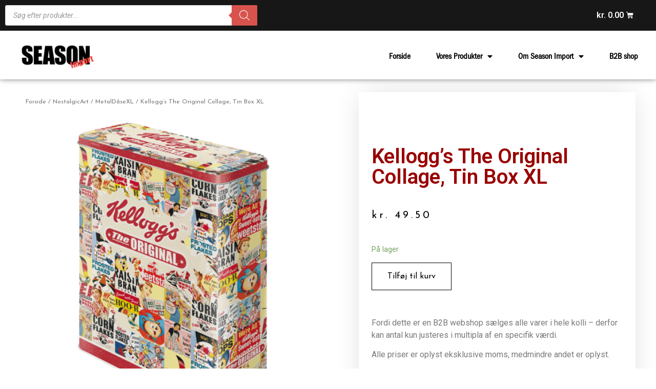

--- FILE ---
content_type: text/html; charset=UTF-8
request_url: https://seasonimport.dk/vare/kelloggs-the-original-collage-tin-box-xl/
body_size: 24370
content:
<!doctype html>
<html lang="da-DK">
<head>
	<meta charset="UTF-8">
	<meta name="viewport" content="width=device-width, initial-scale=1">
	<link rel="profile" href="https://gmpg.org/xfn/11">
	<title>Kellogg&#8217;s The Original Collage, Tin Box XL &#8211; seasonimport</title>
<meta name='robots' content='max-image-preview:large' />
<link rel='dns-prefetch' href='//netdna.bootstrapcdn.com' />
<link rel="alternate" type="application/rss+xml" title="seasonimport &raquo; Feed" href="https://seasonimport.dk/feed/" />
<link rel="alternate" type="application/rss+xml" title="seasonimport &raquo;-kommentar-feed" href="https://seasonimport.dk/comments/feed/" />
<link rel="alternate" type="application/rss+xml" title="seasonimport &raquo; Kellogg&#8217;s The Original Collage, Tin Box XL-kommentar-feed" href="https://seasonimport.dk/vare/kelloggs-the-original-collage-tin-box-xl/feed/" />

<style>
img.wp-smiley,
img.emoji {
	display: inline !important;
	border: none !important;
	box-shadow: none !important;
	height: 1em !important;
	width: 1em !important;
	margin: 0 0.07em !important;
	vertical-align: -0.1em !important;
	background: none !important;
	padding: 0 !important;
}
</style>
	<link data-minify="1" rel='stylesheet' id='prefix-font-awesome-css' href='https://seasonimport.dk/wp-content/cache/min/1/font-awesome/4.0.3/css/font-awesome.min.css?ver=1687361862' type='text/css' media='all' />
<link data-minify="1" rel='stylesheet' id='vc-number-polyfil-style-css' href='https://seasonimport.dk/wp-content/cache/min/1/wp-content/plugins/z_vc_wc_qty_steps/css/number-polyfill.css?ver=1687361862' type='text/css' media='all' />
<link data-minify="1" rel='stylesheet' id='vc-suppa-menu-custom-styles-css' href='https://seasonimport.dk/wp-content/cache/min/1/wp-content/plugins/z_vc_wc_qty_steps/css/custom_menu_styles.css?ver=1687361862' type='text/css' media='all' />
<link rel='stylesheet' id='wp-block-library-css' href='https://seasonimport.dk/wp-includes/css/dist/block-library/style.min.css?ver=5aae26cfc631423a28ee9f3eea8618b0' type='text/css' media='all' />
<link data-minify="1" rel='stylesheet' id='wc-blocks-vendors-style-css' href='https://seasonimport.dk/wp-content/cache/min/1/wp-content/plugins/woocommerce/packages/woocommerce-blocks/build/wc-blocks-vendors-style.css?ver=1687361862' type='text/css' media='all' />
<link data-minify="1" rel='stylesheet' id='wc-blocks-style-css' href='https://seasonimport.dk/wp-content/cache/min/1/wp-content/plugins/woocommerce/packages/woocommerce-blocks/build/wc-blocks-style.css?ver=1687361862' type='text/css' media='all' />
<link rel='stylesheet' id='classic-theme-styles-css' href='https://seasonimport.dk/wp-includes/css/classic-themes.min.css?ver=5aae26cfc631423a28ee9f3eea8618b0' type='text/css' media='all' />
<style id='global-styles-inline-css' type='text/css'>
body{--wp--preset--color--black: #000000;--wp--preset--color--cyan-bluish-gray: #abb8c3;--wp--preset--color--white: #ffffff;--wp--preset--color--pale-pink: #f78da7;--wp--preset--color--vivid-red: #cf2e2e;--wp--preset--color--luminous-vivid-orange: #ff6900;--wp--preset--color--luminous-vivid-amber: #fcb900;--wp--preset--color--light-green-cyan: #7bdcb5;--wp--preset--color--vivid-green-cyan: #00d084;--wp--preset--color--pale-cyan-blue: #8ed1fc;--wp--preset--color--vivid-cyan-blue: #0693e3;--wp--preset--color--vivid-purple: #9b51e0;--wp--preset--gradient--vivid-cyan-blue-to-vivid-purple: linear-gradient(135deg,rgba(6,147,227,1) 0%,rgb(155,81,224) 100%);--wp--preset--gradient--light-green-cyan-to-vivid-green-cyan: linear-gradient(135deg,rgb(122,220,180) 0%,rgb(0,208,130) 100%);--wp--preset--gradient--luminous-vivid-amber-to-luminous-vivid-orange: linear-gradient(135deg,rgba(252,185,0,1) 0%,rgba(255,105,0,1) 100%);--wp--preset--gradient--luminous-vivid-orange-to-vivid-red: linear-gradient(135deg,rgba(255,105,0,1) 0%,rgb(207,46,46) 100%);--wp--preset--gradient--very-light-gray-to-cyan-bluish-gray: linear-gradient(135deg,rgb(238,238,238) 0%,rgb(169,184,195) 100%);--wp--preset--gradient--cool-to-warm-spectrum: linear-gradient(135deg,rgb(74,234,220) 0%,rgb(151,120,209) 20%,rgb(207,42,186) 40%,rgb(238,44,130) 60%,rgb(251,105,98) 80%,rgb(254,248,76) 100%);--wp--preset--gradient--blush-light-purple: linear-gradient(135deg,rgb(255,206,236) 0%,rgb(152,150,240) 100%);--wp--preset--gradient--blush-bordeaux: linear-gradient(135deg,rgb(254,205,165) 0%,rgb(254,45,45) 50%,rgb(107,0,62) 100%);--wp--preset--gradient--luminous-dusk: linear-gradient(135deg,rgb(255,203,112) 0%,rgb(199,81,192) 50%,rgb(65,88,208) 100%);--wp--preset--gradient--pale-ocean: linear-gradient(135deg,rgb(255,245,203) 0%,rgb(182,227,212) 50%,rgb(51,167,181) 100%);--wp--preset--gradient--electric-grass: linear-gradient(135deg,rgb(202,248,128) 0%,rgb(113,206,126) 100%);--wp--preset--gradient--midnight: linear-gradient(135deg,rgb(2,3,129) 0%,rgb(40,116,252) 100%);--wp--preset--duotone--dark-grayscale: url('#wp-duotone-dark-grayscale');--wp--preset--duotone--grayscale: url('#wp-duotone-grayscale');--wp--preset--duotone--purple-yellow: url('#wp-duotone-purple-yellow');--wp--preset--duotone--blue-red: url('#wp-duotone-blue-red');--wp--preset--duotone--midnight: url('#wp-duotone-midnight');--wp--preset--duotone--magenta-yellow: url('#wp-duotone-magenta-yellow');--wp--preset--duotone--purple-green: url('#wp-duotone-purple-green');--wp--preset--duotone--blue-orange: url('#wp-duotone-blue-orange');--wp--preset--font-size--small: 13px;--wp--preset--font-size--medium: 20px;--wp--preset--font-size--large: 36px;--wp--preset--font-size--x-large: 42px;--wp--preset--spacing--20: 0.44rem;--wp--preset--spacing--30: 0.67rem;--wp--preset--spacing--40: 1rem;--wp--preset--spacing--50: 1.5rem;--wp--preset--spacing--60: 2.25rem;--wp--preset--spacing--70: 3.38rem;--wp--preset--spacing--80: 5.06rem;--wp--preset--shadow--natural: 6px 6px 9px rgba(0, 0, 0, 0.2);--wp--preset--shadow--deep: 12px 12px 50px rgba(0, 0, 0, 0.4);--wp--preset--shadow--sharp: 6px 6px 0px rgba(0, 0, 0, 0.2);--wp--preset--shadow--outlined: 6px 6px 0px -3px rgba(255, 255, 255, 1), 6px 6px rgba(0, 0, 0, 1);--wp--preset--shadow--crisp: 6px 6px 0px rgba(0, 0, 0, 1);}:where(.is-layout-flex){gap: 0.5em;}body .is-layout-flow > .alignleft{float: left;margin-inline-start: 0;margin-inline-end: 2em;}body .is-layout-flow > .alignright{float: right;margin-inline-start: 2em;margin-inline-end: 0;}body .is-layout-flow > .aligncenter{margin-left: auto !important;margin-right: auto !important;}body .is-layout-constrained > .alignleft{float: left;margin-inline-start: 0;margin-inline-end: 2em;}body .is-layout-constrained > .alignright{float: right;margin-inline-start: 2em;margin-inline-end: 0;}body .is-layout-constrained > .aligncenter{margin-left: auto !important;margin-right: auto !important;}body .is-layout-constrained > :where(:not(.alignleft):not(.alignright):not(.alignfull)){max-width: var(--wp--style--global--content-size);margin-left: auto !important;margin-right: auto !important;}body .is-layout-constrained > .alignwide{max-width: var(--wp--style--global--wide-size);}body .is-layout-flex{display: flex;}body .is-layout-flex{flex-wrap: wrap;align-items: center;}body .is-layout-flex > *{margin: 0;}:where(.wp-block-columns.is-layout-flex){gap: 2em;}.has-black-color{color: var(--wp--preset--color--black) !important;}.has-cyan-bluish-gray-color{color: var(--wp--preset--color--cyan-bluish-gray) !important;}.has-white-color{color: var(--wp--preset--color--white) !important;}.has-pale-pink-color{color: var(--wp--preset--color--pale-pink) !important;}.has-vivid-red-color{color: var(--wp--preset--color--vivid-red) !important;}.has-luminous-vivid-orange-color{color: var(--wp--preset--color--luminous-vivid-orange) !important;}.has-luminous-vivid-amber-color{color: var(--wp--preset--color--luminous-vivid-amber) !important;}.has-light-green-cyan-color{color: var(--wp--preset--color--light-green-cyan) !important;}.has-vivid-green-cyan-color{color: var(--wp--preset--color--vivid-green-cyan) !important;}.has-pale-cyan-blue-color{color: var(--wp--preset--color--pale-cyan-blue) !important;}.has-vivid-cyan-blue-color{color: var(--wp--preset--color--vivid-cyan-blue) !important;}.has-vivid-purple-color{color: var(--wp--preset--color--vivid-purple) !important;}.has-black-background-color{background-color: var(--wp--preset--color--black) !important;}.has-cyan-bluish-gray-background-color{background-color: var(--wp--preset--color--cyan-bluish-gray) !important;}.has-white-background-color{background-color: var(--wp--preset--color--white) !important;}.has-pale-pink-background-color{background-color: var(--wp--preset--color--pale-pink) !important;}.has-vivid-red-background-color{background-color: var(--wp--preset--color--vivid-red) !important;}.has-luminous-vivid-orange-background-color{background-color: var(--wp--preset--color--luminous-vivid-orange) !important;}.has-luminous-vivid-amber-background-color{background-color: var(--wp--preset--color--luminous-vivid-amber) !important;}.has-light-green-cyan-background-color{background-color: var(--wp--preset--color--light-green-cyan) !important;}.has-vivid-green-cyan-background-color{background-color: var(--wp--preset--color--vivid-green-cyan) !important;}.has-pale-cyan-blue-background-color{background-color: var(--wp--preset--color--pale-cyan-blue) !important;}.has-vivid-cyan-blue-background-color{background-color: var(--wp--preset--color--vivid-cyan-blue) !important;}.has-vivid-purple-background-color{background-color: var(--wp--preset--color--vivid-purple) !important;}.has-black-border-color{border-color: var(--wp--preset--color--black) !important;}.has-cyan-bluish-gray-border-color{border-color: var(--wp--preset--color--cyan-bluish-gray) !important;}.has-white-border-color{border-color: var(--wp--preset--color--white) !important;}.has-pale-pink-border-color{border-color: var(--wp--preset--color--pale-pink) !important;}.has-vivid-red-border-color{border-color: var(--wp--preset--color--vivid-red) !important;}.has-luminous-vivid-orange-border-color{border-color: var(--wp--preset--color--luminous-vivid-orange) !important;}.has-luminous-vivid-amber-border-color{border-color: var(--wp--preset--color--luminous-vivid-amber) !important;}.has-light-green-cyan-border-color{border-color: var(--wp--preset--color--light-green-cyan) !important;}.has-vivid-green-cyan-border-color{border-color: var(--wp--preset--color--vivid-green-cyan) !important;}.has-pale-cyan-blue-border-color{border-color: var(--wp--preset--color--pale-cyan-blue) !important;}.has-vivid-cyan-blue-border-color{border-color: var(--wp--preset--color--vivid-cyan-blue) !important;}.has-vivid-purple-border-color{border-color: var(--wp--preset--color--vivid-purple) !important;}.has-vivid-cyan-blue-to-vivid-purple-gradient-background{background: var(--wp--preset--gradient--vivid-cyan-blue-to-vivid-purple) !important;}.has-light-green-cyan-to-vivid-green-cyan-gradient-background{background: var(--wp--preset--gradient--light-green-cyan-to-vivid-green-cyan) !important;}.has-luminous-vivid-amber-to-luminous-vivid-orange-gradient-background{background: var(--wp--preset--gradient--luminous-vivid-amber-to-luminous-vivid-orange) !important;}.has-luminous-vivid-orange-to-vivid-red-gradient-background{background: var(--wp--preset--gradient--luminous-vivid-orange-to-vivid-red) !important;}.has-very-light-gray-to-cyan-bluish-gray-gradient-background{background: var(--wp--preset--gradient--very-light-gray-to-cyan-bluish-gray) !important;}.has-cool-to-warm-spectrum-gradient-background{background: var(--wp--preset--gradient--cool-to-warm-spectrum) !important;}.has-blush-light-purple-gradient-background{background: var(--wp--preset--gradient--blush-light-purple) !important;}.has-blush-bordeaux-gradient-background{background: var(--wp--preset--gradient--blush-bordeaux) !important;}.has-luminous-dusk-gradient-background{background: var(--wp--preset--gradient--luminous-dusk) !important;}.has-pale-ocean-gradient-background{background: var(--wp--preset--gradient--pale-ocean) !important;}.has-electric-grass-gradient-background{background: var(--wp--preset--gradient--electric-grass) !important;}.has-midnight-gradient-background{background: var(--wp--preset--gradient--midnight) !important;}.has-small-font-size{font-size: var(--wp--preset--font-size--small) !important;}.has-medium-font-size{font-size: var(--wp--preset--font-size--medium) !important;}.has-large-font-size{font-size: var(--wp--preset--font-size--large) !important;}.has-x-large-font-size{font-size: var(--wp--preset--font-size--x-large) !important;}
.wp-block-navigation a:where(:not(.wp-element-button)){color: inherit;}
:where(.wp-block-columns.is-layout-flex){gap: 2em;}
.wp-block-pullquote{font-size: 1.5em;line-height: 1.6;}
</style>
<link data-minify="1" rel='stylesheet' id='contact-form-7-css' href='https://seasonimport.dk/wp-content/cache/min/1/wp-content/plugins/contact-form-7/includes/css/styles.css?ver=1687361862' type='text/css' media='all' />
<link rel='stylesheet' id='photoswipe-css' href='https://seasonimport.dk/wp-content/plugins/woocommerce/assets/css/photoswipe/photoswipe.min.css?ver=7.8.0' type='text/css' media='all' />
<link rel='stylesheet' id='photoswipe-default-skin-css' href='https://seasonimport.dk/wp-content/plugins/woocommerce/assets/css/photoswipe/default-skin/default-skin.min.css?ver=7.8.0' type='text/css' media='all' />
<link data-minify="1" rel='stylesheet' id='woocommerce-layout-css' href='https://seasonimport.dk/wp-content/cache/min/1/wp-content/plugins/woocommerce/assets/css/woocommerce-layout.css?ver=1687361862' type='text/css' media='all' />
<link data-minify="1" rel='stylesheet' id='woocommerce-smallscreen-css' href='https://seasonimport.dk/wp-content/cache/min/1/wp-content/plugins/woocommerce/assets/css/woocommerce-smallscreen.css?ver=1687361862' type='text/css' media='only screen and (max-width: 768px)' />
<link data-minify="1" rel='stylesheet' id='woocommerce-general-css' href='https://seasonimport.dk/wp-content/cache/min/1/wp-content/plugins/woocommerce/assets/css/woocommerce.css?ver=1687361862' type='text/css' media='all' />
<style id='woocommerce-inline-inline-css' type='text/css'>
.woocommerce form .form-row .required { visibility: visible; }
</style>
<link data-minify="1" rel='stylesheet' id='quick-css-css' href='https://seasonimport.dk/wp-content/cache/min/1/wp-content/plugins/woo-quick-order/assets/css/wkwqo-front.css?ver=1687361862' type='text/css' media='all' />
<link rel='stylesheet' id='dgwt-wcas-style-css' href='https://seasonimport.dk/wp-content/plugins/ajax-search-for-woocommerce/assets/css/style.min.css?ver=1.24.0' type='text/css' media='all' />
<link rel='stylesheet' id='hello-elementor-css' href='https://seasonimport.dk/wp-content/themes/hello-elementor/style.min.css?ver=2.7.1' type='text/css' media='all' />
<link rel='stylesheet' id='hello-elementor-theme-style-css' href='https://seasonimport.dk/wp-content/themes/hello-elementor/theme.min.css?ver=2.7.1' type='text/css' media='all' />
<link rel='stylesheet' id='elementor-frontend-css' href='https://seasonimport.dk/wp-content/plugins/elementor/assets/css/frontend-lite.min.css?ver=3.14.0' type='text/css' media='all' />
<link rel='stylesheet' id='elementor-post-13305-css' href='https://seasonimport.dk/wp-content/uploads/elementor/css/post-13305.css?ver=1728629440' type='text/css' media='all' />
<link data-minify="1" rel='stylesheet' id='elementor-icons-css' href='https://seasonimport.dk/wp-content/cache/min/1/wp-content/plugins/elementor/assets/lib/eicons/css/elementor-icons.min.css?ver=1687361862' type='text/css' media='all' />
<link rel='stylesheet' id='swiper-css' href='https://seasonimport.dk/wp-content/plugins/elementor/assets/lib/swiper/css/swiper.min.css?ver=5.3.6' type='text/css' media='all' />
<link rel='stylesheet' id='elementor-pro-css' href='https://seasonimport.dk/wp-content/plugins/elementor-pro/assets/css/frontend-lite.min.css?ver=3.14.0' type='text/css' media='all' />
<link rel='stylesheet' id='elementor-global-css' href='https://seasonimport.dk/wp-content/uploads/elementor/css/global.css?ver=1687361800' type='text/css' media='all' />
<link rel='stylesheet' id='elementor-post-13310-css' href='https://seasonimport.dk/wp-content/uploads/elementor/css/post-13310.css?ver=1728643461' type='text/css' media='all' />
<link rel='stylesheet' id='elementor-post-13307-css' href='https://seasonimport.dk/wp-content/uploads/elementor/css/post-13307.css?ver=1728643385' type='text/css' media='all' />
<link rel='stylesheet' id='elementor-post-13673-css' href='https://seasonimport.dk/wp-content/uploads/elementor/css/post-13673.css?ver=1687361801' type='text/css' media='all' />
<link data-minify="1" rel='stylesheet' id='dashicons-css' href='https://seasonimport.dk/wp-content/cache/min/1/wp-includes/css/dashicons.min.css?ver=1687361862' type='text/css' media='all' />
<style id='dashicons-inline-css' type='text/css'>
[data-font="Dashicons"]:before {font-family: 'Dashicons' !important;content: attr(data-icon) !important;speak: none !important;font-weight: normal !important;font-variant: normal !important;text-transform: none !important;line-height: 1 !important;font-style: normal !important;-webkit-font-smoothing: antialiased !important;-moz-osx-font-smoothing: grayscale !important;}
</style>
<link data-minify="1" rel='stylesheet' id='yith-wc-quick-order-forms-style-css' href='https://seasonimport.dk/wp-content/cache/min/1/wp-content/plugins/yith-quick-order-forms-for-woocommerce/assets/css/yith-qof-frontend.css?ver=1687361862' type='text/css' media='all' />
<link data-minify="1" rel='stylesheet' id='wcmmq-pro_front_css-css' href='https://seasonimport.dk/wp-content/cache/min/1/wp-content/plugins/WC_Min_Max_Quantity/assets/css/wcmmq-front.css?ver=1687361862' type='text/css' media='all' />
<link data-minify="1" rel='stylesheet' id='wcmmq-front-style-css' href='https://seasonimport.dk/wp-content/cache/min/1/wp-content/plugins/woo-min-max-quantity-step-control-single/assets/css/wcmmq-front.css?ver=1687361862' type='text/css' media='all' />
<style id='rocket-lazyload-inline-css' type='text/css'>
.rll-youtube-player{position:relative;padding-bottom:56.23%;height:0;overflow:hidden;max-width:100%;}.rll-youtube-player:focus-within{outline: 2px solid currentColor;outline-offset: 5px;}.rll-youtube-player iframe{position:absolute;top:0;left:0;width:100%;height:100%;z-index:100;background:0 0}.rll-youtube-player img{bottom:0;display:block;left:0;margin:auto;max-width:100%;width:100%;position:absolute;right:0;top:0;border:none;height:auto;-webkit-transition:.4s all;-moz-transition:.4s all;transition:.4s all}.rll-youtube-player img:hover{-webkit-filter:brightness(75%)}.rll-youtube-player .play{height:100%;width:100%;left:0;top:0;position:absolute;background:url(https://seasonimport.dk/wp-content/plugins/wp-rocket/assets/img/youtube.png) no-repeat center;background-color: transparent !important;cursor:pointer;border:none;}
</style>
<link rel='stylesheet' id='google-fonts-1-css' href='https://fonts.googleapis.com/css?family=Roboto%3A100%2C100italic%2C200%2C200italic%2C300%2C300italic%2C400%2C400italic%2C500%2C500italic%2C600%2C600italic%2C700%2C700italic%2C800%2C800italic%2C900%2C900italic%7CRoboto+Slab%3A100%2C100italic%2C200%2C200italic%2C300%2C300italic%2C400%2C400italic%2C500%2C500italic%2C600%2C600italic%2C700%2C700italic%2C800%2C800italic%2C900%2C900italic%7CJosefin+Sans%3A100%2C100italic%2C200%2C200italic%2C300%2C300italic%2C400%2C400italic%2C500%2C500italic%2C600%2C600italic%2C700%2C700italic%2C800%2C800italic%2C900%2C900italic&#038;display=swap&#038;ver=6.2.1' type='text/css' media='all' />
<link rel='stylesheet' id='elementor-icons-shared-0-css' href='https://seasonimport.dk/wp-content/plugins/elementor/assets/lib/font-awesome/css/fontawesome.min.css?ver=5.15.3' type='text/css' media='all' />
<link data-minify="1" rel='stylesheet' id='elementor-icons-fa-solid-css' href='https://seasonimport.dk/wp-content/cache/min/1/wp-content/plugins/elementor/assets/lib/font-awesome/css/solid.min.css?ver=1687361862' type='text/css' media='all' />
<link data-minify="1" rel='stylesheet' id='elementor-icons-fa-brands-css' href='https://seasonimport.dk/wp-content/cache/min/1/wp-content/plugins/elementor/assets/lib/font-awesome/css/brands.min.css?ver=1687361862' type='text/css' media='all' />
<link rel="preconnect" href="https://fonts.gstatic.com/" crossorigin><script src='https://seasonimport.dk/wp-includes/js/jquery/jquery.min.js?ver=3.6.4' id='jquery-core-js' defer></script>

<script id='vc_abs_scripts-js-extra'>
var vc_abs_params = {"admin_ajax":"https:\/\/seasonimport.dk\/wp-admin\/admin-ajax.php"};
</script>

<link rel="https://api.w.org/" href="https://seasonimport.dk/wp-json/" /><link rel="alternate" type="application/json" href="https://seasonimport.dk/wp-json/wp/v2/product/6293" /><link rel="EditURI" type="application/rsd+xml" title="RSD" href="https://seasonimport.dk/xmlrpc.php?rsd" />
<link rel="canonical" href="https://seasonimport.dk/vare/kelloggs-the-original-collage-tin-box-xl/" />
<link rel="alternate" type="application/json+oembed" href="https://seasonimport.dk/wp-json/oembed/1.0/embed?url=https%3A%2F%2Fseasonimport.dk%2Fvare%2Fkelloggs-the-original-collage-tin-box-xl%2F" />
<link rel="alternate" type="text/xml+oembed" href="https://seasonimport.dk/wp-json/oembed/1.0/embed?url=https%3A%2F%2Fseasonimport.dk%2Fvare%2Fkelloggs-the-original-collage-tin-box-xl%2F&#038;format=xml" />
<style type="text/css">
span.wcmmq_prefix {
    float: left;
    padding: 10px;
    margin: 0;
}
</style>		<style>
			.dgwt-wcas-ico-magnifier,.dgwt-wcas-ico-magnifier-handler{max-width:20px}.dgwt-wcas-search-wrapp{max-width:600px}.dgwt-wcas-search-wrapp .dgwt-wcas-sf-wrapp .dgwt-wcas-search-submit::before{border-color:transparent #d8534e}.dgwt-wcas-search-wrapp .dgwt-wcas-sf-wrapp .dgwt-wcas-search-submit:hover::before,.dgwt-wcas-search-wrapp .dgwt-wcas-sf-wrapp .dgwt-wcas-search-submit:focus::before{border-right-color:#d8534e}.dgwt-wcas-search-wrapp .dgwt-wcas-sf-wrapp .dgwt-wcas-search-submit,.dgwt-wcas-om-bar .dgwt-wcas-om-return{background-color:#d8534e}.dgwt-wcas-search-wrapp .dgwt-wcas-ico-magnifier,.dgwt-wcas-search-wrapp .dgwt-wcas-sf-wrapp .dgwt-wcas-search-submit svg path,.dgwt-wcas-om-bar .dgwt-wcas-om-return svg path{}		</style>
			<noscript><style>.woocommerce-product-gallery{ opacity: 1 !important; }</style></noscript>
	<meta name="generator" content="Elementor 3.14.0; features: e_dom_optimization, e_optimized_assets_loading, e_optimized_css_loading, a11y_improvements, additional_custom_breakpoints; settings: css_print_method-external, google_font-enabled, font_display-swap">
		<style id="wp-custom-css">
			.woocommerce #respond input#submit.alt, .woocommerce a.button.alt, .woocommerce button.button.alt, .woocommerce input.button.alt {
    background-color: #ffffff;
    color: #990001;
    -webkit-font-smoothing: antialiased;
    border: 1px solid;
}
.woocommerce #respond input#submit.alt:hover, .woocommerce a.button.alt:hover, .woocommerce button.button.alt:hover, .woocommerce input.button.alt:hover {
    background-color: #000;
    color: #fff;
}
.woocommerce .quantity .qty {
    width: 4.631em;
    text-align: center;
}
td.woocommerce-orders-table__cell.wk_qo_product_sku_col input, td.woocommerce-orders-table__cell.wk_qo_product_name_col input{width:80%;}


[type=submit]:hover{
	 color: #fff;
    background-color: #006633;
    text-decoration: none;
}
[type=button], [type=submit], button {
    display: inline-block;
    font-weight: 400;
    color: #006633;
    text-align: center;
    white-space: nowrap;
    -webkit-user-select: none;
    -moz-user-select: none;
    user-select: none;
    background-color: transparent;
    border: 1px solid #006633;
    padding: .5rem 1rem;
    font-size: 1rem;
    border-radius: 3px;
    transition: all .3s;
}		</style>
		<noscript><style id="rocket-lazyload-nojs-css">.rll-youtube-player, [data-lazy-src]{display:none !important;}</style></noscript></head>
<body data-rsssl=1 class="product-template-default single single-product postid-6293 theme-hello-elementor woocommerce woocommerce-page woocommerce-no-js yith-wc-quick-order-forms show_checkout_login_reminder elementor-default elementor-template-full-width elementor-kit-13305 elementor-page-13673">

<svg xmlns="http://www.w3.org/2000/svg" viewBox="0 0 0 0" width="0" height="0" focusable="false" role="none" style="visibility: hidden; position: absolute; left: -9999px; overflow: hidden;" ><defs><filter id="wp-duotone-dark-grayscale"><feColorMatrix color-interpolation-filters="sRGB" type="matrix" values=" .299 .587 .114 0 0 .299 .587 .114 0 0 .299 .587 .114 0 0 .299 .587 .114 0 0 " /><feComponentTransfer color-interpolation-filters="sRGB" ><feFuncR type="table" tableValues="0 0.49803921568627" /><feFuncG type="table" tableValues="0 0.49803921568627" /><feFuncB type="table" tableValues="0 0.49803921568627" /><feFuncA type="table" tableValues="1 1" /></feComponentTransfer><feComposite in2="SourceGraphic" operator="in" /></filter></defs></svg><svg xmlns="http://www.w3.org/2000/svg" viewBox="0 0 0 0" width="0" height="0" focusable="false" role="none" style="visibility: hidden; position: absolute; left: -9999px; overflow: hidden;" ><defs><filter id="wp-duotone-grayscale"><feColorMatrix color-interpolation-filters="sRGB" type="matrix" values=" .299 .587 .114 0 0 .299 .587 .114 0 0 .299 .587 .114 0 0 .299 .587 .114 0 0 " /><feComponentTransfer color-interpolation-filters="sRGB" ><feFuncR type="table" tableValues="0 1" /><feFuncG type="table" tableValues="0 1" /><feFuncB type="table" tableValues="0 1" /><feFuncA type="table" tableValues="1 1" /></feComponentTransfer><feComposite in2="SourceGraphic" operator="in" /></filter></defs></svg><svg xmlns="http://www.w3.org/2000/svg" viewBox="0 0 0 0" width="0" height="0" focusable="false" role="none" style="visibility: hidden; position: absolute; left: -9999px; overflow: hidden;" ><defs><filter id="wp-duotone-purple-yellow"><feColorMatrix color-interpolation-filters="sRGB" type="matrix" values=" .299 .587 .114 0 0 .299 .587 .114 0 0 .299 .587 .114 0 0 .299 .587 .114 0 0 " /><feComponentTransfer color-interpolation-filters="sRGB" ><feFuncR type="table" tableValues="0.54901960784314 0.98823529411765" /><feFuncG type="table" tableValues="0 1" /><feFuncB type="table" tableValues="0.71764705882353 0.25490196078431" /><feFuncA type="table" tableValues="1 1" /></feComponentTransfer><feComposite in2="SourceGraphic" operator="in" /></filter></defs></svg><svg xmlns="http://www.w3.org/2000/svg" viewBox="0 0 0 0" width="0" height="0" focusable="false" role="none" style="visibility: hidden; position: absolute; left: -9999px; overflow: hidden;" ><defs><filter id="wp-duotone-blue-red"><feColorMatrix color-interpolation-filters="sRGB" type="matrix" values=" .299 .587 .114 0 0 .299 .587 .114 0 0 .299 .587 .114 0 0 .299 .587 .114 0 0 " /><feComponentTransfer color-interpolation-filters="sRGB" ><feFuncR type="table" tableValues="0 1" /><feFuncG type="table" tableValues="0 0.27843137254902" /><feFuncB type="table" tableValues="0.5921568627451 0.27843137254902" /><feFuncA type="table" tableValues="1 1" /></feComponentTransfer><feComposite in2="SourceGraphic" operator="in" /></filter></defs></svg><svg xmlns="http://www.w3.org/2000/svg" viewBox="0 0 0 0" width="0" height="0" focusable="false" role="none" style="visibility: hidden; position: absolute; left: -9999px; overflow: hidden;" ><defs><filter id="wp-duotone-midnight"><feColorMatrix color-interpolation-filters="sRGB" type="matrix" values=" .299 .587 .114 0 0 .299 .587 .114 0 0 .299 .587 .114 0 0 .299 .587 .114 0 0 " /><feComponentTransfer color-interpolation-filters="sRGB" ><feFuncR type="table" tableValues="0 0" /><feFuncG type="table" tableValues="0 0.64705882352941" /><feFuncB type="table" tableValues="0 1" /><feFuncA type="table" tableValues="1 1" /></feComponentTransfer><feComposite in2="SourceGraphic" operator="in" /></filter></defs></svg><svg xmlns="http://www.w3.org/2000/svg" viewBox="0 0 0 0" width="0" height="0" focusable="false" role="none" style="visibility: hidden; position: absolute; left: -9999px; overflow: hidden;" ><defs><filter id="wp-duotone-magenta-yellow"><feColorMatrix color-interpolation-filters="sRGB" type="matrix" values=" .299 .587 .114 0 0 .299 .587 .114 0 0 .299 .587 .114 0 0 .299 .587 .114 0 0 " /><feComponentTransfer color-interpolation-filters="sRGB" ><feFuncR type="table" tableValues="0.78039215686275 1" /><feFuncG type="table" tableValues="0 0.94901960784314" /><feFuncB type="table" tableValues="0.35294117647059 0.47058823529412" /><feFuncA type="table" tableValues="1 1" /></feComponentTransfer><feComposite in2="SourceGraphic" operator="in" /></filter></defs></svg><svg xmlns="http://www.w3.org/2000/svg" viewBox="0 0 0 0" width="0" height="0" focusable="false" role="none" style="visibility: hidden; position: absolute; left: -9999px; overflow: hidden;" ><defs><filter id="wp-duotone-purple-green"><feColorMatrix color-interpolation-filters="sRGB" type="matrix" values=" .299 .587 .114 0 0 .299 .587 .114 0 0 .299 .587 .114 0 0 .299 .587 .114 0 0 " /><feComponentTransfer color-interpolation-filters="sRGB" ><feFuncR type="table" tableValues="0.65098039215686 0.40392156862745" /><feFuncG type="table" tableValues="0 1" /><feFuncB type="table" tableValues="0.44705882352941 0.4" /><feFuncA type="table" tableValues="1 1" /></feComponentTransfer><feComposite in2="SourceGraphic" operator="in" /></filter></defs></svg><svg xmlns="http://www.w3.org/2000/svg" viewBox="0 0 0 0" width="0" height="0" focusable="false" role="none" style="visibility: hidden; position: absolute; left: -9999px; overflow: hidden;" ><defs><filter id="wp-duotone-blue-orange"><feColorMatrix color-interpolation-filters="sRGB" type="matrix" values=" .299 .587 .114 0 0 .299 .587 .114 0 0 .299 .587 .114 0 0 .299 .587 .114 0 0 " /><feComponentTransfer color-interpolation-filters="sRGB" ><feFuncR type="table" tableValues="0.098039215686275 1" /><feFuncG type="table" tableValues="0 0.66274509803922" /><feFuncB type="table" tableValues="0.84705882352941 0.41960784313725" /><feFuncA type="table" tableValues="1 1" /></feComponentTransfer><feComposite in2="SourceGraphic" operator="in" /></filter></defs></svg>
<a class="skip-link screen-reader-text" href="#content">Videre til indhold</a>

		<div data-elementor-type="header" data-elementor-id="13310" class="elementor elementor-13310 elementor-location-header" data-elementor-post-type="elementor_library">
								<section class="elementor-section elementor-top-section elementor-element elementor-element-3190ea54 elementor-section-full_width elementor-section-height-default elementor-section-height-default" data-id="3190ea54" data-element_type="section" data-settings="{&quot;sticky&quot;:&quot;top&quot;,&quot;sticky_on&quot;:[&quot;desktop&quot;,&quot;tablet&quot;,&quot;mobile&quot;],&quot;sticky_offset&quot;:0,&quot;sticky_effects_offset&quot;:0}">
						<div class="elementor-container elementor-column-gap-no">
					<div class="elementor-column elementor-col-100 elementor-top-column elementor-element elementor-element-dc73dda" data-id="dc73dda" data-element_type="column">
			<div class="elementor-widget-wrap elementor-element-populated">
								<section class="elementor-section elementor-inner-section elementor-element elementor-element-3bb45e94 elementor-section-content-middle elementor-section-boxed elementor-section-height-default elementor-section-height-default" data-id="3bb45e94" data-element_type="section" data-settings="{&quot;background_background&quot;:&quot;classic&quot;}">
						<div class="elementor-container elementor-column-gap-default">
					<div class="elementor-column elementor-col-33 elementor-inner-column elementor-element elementor-element-4950947d" data-id="4950947d" data-element_type="column">
			<div class="elementor-widget-wrap elementor-element-populated">
								<div class="elementor-element elementor-element-09abe61 elementor-widget elementor-widget-shortcode" data-id="09abe61" data-element_type="widget" data-widget_type="shortcode.default">
				<div class="elementor-widget-container">
					<div class="elementor-shortcode"><div  class="dgwt-wcas-search-wrapp dgwt-wcas-is-detail-box dgwt-wcas-has-submit woocommerce dgwt-wcas-style-solaris js-dgwt-wcas-layout-classic dgwt-wcas-layout-classic js-dgwt-wcas-mobile-overlay-enabled">
		<form class="dgwt-wcas-search-form" role="search" action="https://seasonimport.dk/" method="get">
		<div class="dgwt-wcas-sf-wrapp">
						<label class="screen-reader-text"
			       for="dgwt-wcas-search-input-1">Products search</label>

			<input id="dgwt-wcas-search-input-1"
			       type="search"
			       class="dgwt-wcas-search-input"
			       name="s"
			       value=""
				   placeholder="Søg efter produkter..."
			       autocomplete="off"
				   			/>
			<div class="dgwt-wcas-preloader"></div>

			<div class="dgwt-wcas-voice-search"></div>

							<button type="submit"
				        aria-label="Search"
				        class="dgwt-wcas-search-submit">				<svg class="dgwt-wcas-ico-magnifier" xmlns="http://www.w3.org/2000/svg"
					 xmlns:xlink="http://www.w3.org/1999/xlink" x="0px" y="0px"
					 viewBox="0 0 51.539 51.361" xml:space="preserve">
		             <path 						   d="M51.539,49.356L37.247,35.065c3.273-3.74,5.272-8.623,5.272-13.983c0-11.742-9.518-21.26-21.26-21.26 S0,9.339,0,21.082s9.518,21.26,21.26,21.26c5.361,0,10.244-1.999,13.983-5.272l14.292,14.292L51.539,49.356z M2.835,21.082 c0-10.176,8.249-18.425,18.425-18.425s18.425,8.249,18.425,18.425S31.436,39.507,21.26,39.507S2.835,31.258,2.835,21.082z"/>
				</svg>
				</button>
			
			<input type="hidden" name="post_type" value="product"/>
			<input type="hidden" name="dgwt_wcas" value="1"/>

			
					</div>
	</form>
</div>
</div>
				</div>
				</div>
					</div>
		</div>
				<div class="elementor-column elementor-col-33 elementor-inner-column elementor-element elementor-element-4da9cc51" data-id="4da9cc51" data-element_type="column">
			<div class="elementor-widget-wrap">
									</div>
		</div>
				<div class="elementor-column elementor-col-33 elementor-inner-column elementor-element elementor-element-55980df6" data-id="55980df6" data-element_type="column">
			<div class="elementor-widget-wrap elementor-element-populated">
								<div class="elementor-element elementor-element-7720135a toggle-icon--cart-solid elementor-menu-cart--empty-indicator-hide elementor-menu-cart--items-indicator-bubble elementor-menu-cart--show-subtotal-yes elementor-menu-cart--cart-type-side-cart elementor-menu-cart--show-remove-button-yes elementor-widget elementor-widget-woocommerce-menu-cart" data-id="7720135a" data-element_type="widget" data-settings="{&quot;cart_type&quot;:&quot;side-cart&quot;,&quot;open_cart&quot;:&quot;click&quot;,&quot;automatically_open_cart&quot;:&quot;no&quot;}" data-widget_type="woocommerce-menu-cart.default">
				<div class="elementor-widget-container">
			<link rel="stylesheet" href="https://seasonimport.dk/wp-content/plugins/elementor-pro/assets/css/widget-woocommerce.min.css">		<div class="elementor-menu-cart__wrapper">
							<div class="elementor-menu-cart__toggle_wrapper">
					<div class="elementor-menu-cart__container elementor-lightbox" aria-hidden="true">
						<div class="elementor-menu-cart__main" aria-hidden="true">
									<div class="elementor-menu-cart__close-button">
					</div>
									<div class="widget_shopping_cart_content">
															</div>
						</div>
					</div>
							<div class="elementor-menu-cart__toggle elementor-button-wrapper">
			<a id="elementor-menu-cart__toggle_button" href="#" class="elementor-menu-cart__toggle_button elementor-button elementor-size-sm" aria-expanded="false">
				<span class="elementor-button-text"><span class="woocommerce-Price-amount amount"><bdi><span class="woocommerce-Price-currencySymbol">kr.</span>&nbsp;0.00</bdi></span></span>
				<span class="elementor-button-icon">
					<span class="elementor-button-icon-qty" data-counter="0">0</span>
					<i class="eicon-cart-solid"></i>					<span class="elementor-screen-only">Kurv</span>
				</span>
			</a>
		</div>
						</div>
					</div> <!-- close elementor-menu-cart__wrapper -->
				</div>
				</div>
					</div>
		</div>
							</div>
		</section>
				<section class="elementor-section elementor-inner-section elementor-element elementor-element-4c51389f elementor-section-content-middle elementor-section-boxed elementor-section-height-default elementor-section-height-default" data-id="4c51389f" data-element_type="section" data-settings="{&quot;background_background&quot;:&quot;classic&quot;}">
						<div class="elementor-container elementor-column-gap-default">
					<div class="elementor-column elementor-col-50 elementor-inner-column elementor-element elementor-element-26f8a0ea" data-id="26f8a0ea" data-element_type="column">
			<div class="elementor-widget-wrap elementor-element-populated">
								<div class="elementor-element elementor-element-72e3f230 elementor-widget elementor-widget-image" data-id="72e3f230" data-element_type="widget" data-widget_type="image.default">
				<div class="elementor-widget-container">
			<style>/*! elementor - v3.14.0 - 18-06-2023 */
.elementor-widget-image{text-align:center}.elementor-widget-image a{display:inline-block}.elementor-widget-image a img[src$=".svg"]{width:48px}.elementor-widget-image img{vertical-align:middle;display:inline-block}</style>													<a href="https://seasonimport.dk">
							<img width="195" height="85" src="data:image/svg+xml,%3Csvg%20xmlns='http://www.w3.org/2000/svg'%20viewBox='0%200%20195%2085'%3E%3C/svg%3E" class="attachment-large size-large wp-image-13308" alt="" data-lazy-srcset="https://seasonimport.dk/wp-content/uploads/2023/01/season_sort.png 195w, https://seasonimport.dk/wp-content/uploads/2023/01/season_sort-64x28.png 64w" data-lazy-sizes="(max-width: 195px) 100vw, 195px" data-lazy-src="https://seasonimport.dk/wp-content/uploads/2023/01/season_sort.png" /><noscript><img width="195" height="85" src="https://seasonimport.dk/wp-content/uploads/2023/01/season_sort.png" class="attachment-large size-large wp-image-13308" alt="" srcset="https://seasonimport.dk/wp-content/uploads/2023/01/season_sort.png 195w, https://seasonimport.dk/wp-content/uploads/2023/01/season_sort-64x28.png 64w" sizes="(max-width: 195px) 100vw, 195px" /></noscript>								</a>
															</div>
				</div>
					</div>
		</div>
				<div class="elementor-column elementor-col-50 elementor-inner-column elementor-element elementor-element-7f8d0c67" data-id="7f8d0c67" data-element_type="column">
			<div class="elementor-widget-wrap elementor-element-populated">
								<div class="elementor-element elementor-element-65f94a09 elementor-nav-menu__align-right elementor-nav-menu--stretch elementor-nav-menu__text-align-center elementor-hidden-mobile elementor-nav-menu--dropdown-tablet elementor-nav-menu--toggle elementor-nav-menu--burger elementor-widget elementor-widget-nav-menu" data-id="65f94a09" data-element_type="widget" data-settings="{&quot;full_width&quot;:&quot;stretch&quot;,&quot;layout&quot;:&quot;horizontal&quot;,&quot;submenu_icon&quot;:{&quot;value&quot;:&quot;&lt;i class=\&quot;fas fa-caret-down\&quot;&gt;&lt;\/i&gt;&quot;,&quot;library&quot;:&quot;fa-solid&quot;},&quot;toggle&quot;:&quot;burger&quot;}" data-widget_type="nav-menu.default">
				<div class="elementor-widget-container">
			<link rel="stylesheet" href="https://seasonimport.dk/wp-content/plugins/elementor-pro/assets/css/widget-nav-menu.min.css">			<nav class="elementor-nav-menu--main elementor-nav-menu__container elementor-nav-menu--layout-horizontal e--pointer-text e--animation-rotate">
				<ul id="menu-1-65f94a09" class="elementor-nav-menu"><li class="menu-item menu-item-type-post_type menu-item-object-page menu-item-home menu-item-13535"><a href="https://seasonimport.dk/" class="elementor-item">Forside</a></li>
<li class="menu-item menu-item-type-post_type menu-item-object-page menu-item-has-children menu-item-13641"><a href="https://seasonimport.dk/vores-produkter/" class="elementor-item">Vores Produkter</a>
<ul class="sub-menu elementor-nav-menu--dropdown">
	<li class="menu-item menu-item-type-post_type menu-item-object-page menu-item-13551"><a href="https://seasonimport.dk/vores-produkter/til-detail-butikken/" class="elementor-sub-item">Til Detail butikken</a></li>
	<li class="menu-item menu-item-type-post_type menu-item-object-page menu-item-13644"><a href="https://seasonimport.dk/vores-produkter/til-din-webshop/" class="elementor-sub-item">Til din webshop</a></li>
	<li class="menu-item menu-item-type-post_type menu-item-object-page menu-item-13655"><a href="https://seasonimport.dk/vores-produkter/udsmyk-din-bar-restaurant-butik/" class="elementor-sub-item">Udsmyk din Bar/Restaurant/butik</a></li>
	<li class="menu-item menu-item-type-post_type menu-item-object-page menu-item-13664"><a href="https://seasonimport.dk/vores-produkter/individuel-produktion/" class="elementor-sub-item">Individuel produktion</a></li>
	<li class="menu-item menu-item-type-post_type menu-item-object-page menu-item-13691"><a href="https://seasonimport.dk/vores-produkter/information-til-slutforbrugeren/" class="elementor-sub-item">Information til Slutforbrugeren</a></li>
</ul>
</li>
<li class="menu-item menu-item-type-post_type menu-item-object-page menu-item-has-children menu-item-13559"><a href="https://seasonimport.dk/season-import/" class="elementor-item">Om Season Import</a>
<ul class="sub-menu elementor-nav-menu--dropdown">
	<li class="menu-item menu-item-type-post_type menu-item-object-page menu-item-13555"><a href="https://seasonimport.dk/kontakt-os/" class="elementor-sub-item">Kontakt os</a></li>
</ul>
</li>
<li class="menu-item menu-item-type-post_type menu-item-object-page menu-item-14348"><a href="https://seasonimport.dk/b2b-shop/" class="elementor-item">B2B shop</a></li>
</ul>			</nav>
					<div class="elementor-menu-toggle" role="button" tabindex="0" aria-label="Menuskift" aria-expanded="false">
			<i aria-hidden="true" role="presentation" class="elementor-menu-toggle__icon--open eicon-menu-bar"></i><i aria-hidden="true" role="presentation" class="elementor-menu-toggle__icon--close eicon-close"></i>			<span class="elementor-screen-only">Menu</span>
		</div>
					<nav class="elementor-nav-menu--dropdown elementor-nav-menu__container" aria-hidden="true">
				<ul id="menu-2-65f94a09" class="elementor-nav-menu"><li class="menu-item menu-item-type-post_type menu-item-object-page menu-item-home menu-item-13535"><a href="https://seasonimport.dk/" class="elementor-item" tabindex="-1">Forside</a></li>
<li class="menu-item menu-item-type-post_type menu-item-object-page menu-item-has-children menu-item-13641"><a href="https://seasonimport.dk/vores-produkter/" class="elementor-item" tabindex="-1">Vores Produkter</a>
<ul class="sub-menu elementor-nav-menu--dropdown">
	<li class="menu-item menu-item-type-post_type menu-item-object-page menu-item-13551"><a href="https://seasonimport.dk/vores-produkter/til-detail-butikken/" class="elementor-sub-item" tabindex="-1">Til Detail butikken</a></li>
	<li class="menu-item menu-item-type-post_type menu-item-object-page menu-item-13644"><a href="https://seasonimport.dk/vores-produkter/til-din-webshop/" class="elementor-sub-item" tabindex="-1">Til din webshop</a></li>
	<li class="menu-item menu-item-type-post_type menu-item-object-page menu-item-13655"><a href="https://seasonimport.dk/vores-produkter/udsmyk-din-bar-restaurant-butik/" class="elementor-sub-item" tabindex="-1">Udsmyk din Bar/Restaurant/butik</a></li>
	<li class="menu-item menu-item-type-post_type menu-item-object-page menu-item-13664"><a href="https://seasonimport.dk/vores-produkter/individuel-produktion/" class="elementor-sub-item" tabindex="-1">Individuel produktion</a></li>
	<li class="menu-item menu-item-type-post_type menu-item-object-page menu-item-13691"><a href="https://seasonimport.dk/vores-produkter/information-til-slutforbrugeren/" class="elementor-sub-item" tabindex="-1">Information til Slutforbrugeren</a></li>
</ul>
</li>
<li class="menu-item menu-item-type-post_type menu-item-object-page menu-item-has-children menu-item-13559"><a href="https://seasonimport.dk/season-import/" class="elementor-item" tabindex="-1">Om Season Import</a>
<ul class="sub-menu elementor-nav-menu--dropdown">
	<li class="menu-item menu-item-type-post_type menu-item-object-page menu-item-13555"><a href="https://seasonimport.dk/kontakt-os/" class="elementor-sub-item" tabindex="-1">Kontakt os</a></li>
</ul>
</li>
<li class="menu-item menu-item-type-post_type menu-item-object-page menu-item-14348"><a href="https://seasonimport.dk/b2b-shop/" class="elementor-item" tabindex="-1">B2B shop</a></li>
</ul>			</nav>
				</div>
				</div>
				<div class="elementor-element elementor-element-130889ac elementor-nav-menu__align-right elementor-nav-menu--stretch elementor-nav-menu__text-align-center elementor-hidden-desktop elementor-hidden-tablet elementor-nav-menu--dropdown-tablet elementor-nav-menu--toggle elementor-nav-menu--burger elementor-widget elementor-widget-nav-menu" data-id="130889ac" data-element_type="widget" data-settings="{&quot;full_width&quot;:&quot;stretch&quot;,&quot;layout&quot;:&quot;horizontal&quot;,&quot;submenu_icon&quot;:{&quot;value&quot;:&quot;&lt;i class=\&quot;fas fa-caret-down\&quot;&gt;&lt;\/i&gt;&quot;,&quot;library&quot;:&quot;fa-solid&quot;},&quot;toggle&quot;:&quot;burger&quot;}" data-widget_type="nav-menu.default">
				<div class="elementor-widget-container">
						<nav class="elementor-nav-menu--main elementor-nav-menu__container elementor-nav-menu--layout-horizontal e--pointer-text e--animation-rotate">
				<ul id="menu-1-130889ac" class="elementor-nav-menu"><li class="menu-item menu-item-type-taxonomy menu-item-object-product_cat menu-item-15141"><a href="https://seasonimport.dk/vare-kategori/nostalgicart/notesboeger-nostalgicart/" class="elementor-item">Notesbøger</a></li>
<li class="menu-item menu-item-type-taxonomy menu-item-object-product_cat menu-item-15142"><a href="https://seasonimport.dk/vare-kategori/nostalgicart/sparedaase-nostalgicart/" class="elementor-item">Sparedåse</a></li>
<li class="menu-item menu-item-type-taxonomy menu-item-object-product_cat menu-item-15143"><a href="https://seasonimport.dk/vare-kategori/nostalgicart/tedaase-nostalgicart/" class="elementor-item">TeDåse</a></li>
<li class="menu-item menu-item-type-taxonomy menu-item-object-product_cat menu-item-15144"><a href="https://seasonimport.dk/vare-kategori/nostalgicart/krus-nostalgicart/" class="elementor-item">Porcelænskrus</a></li>
<li class="menu-item menu-item-type-taxonomy menu-item-object-product_cat menu-item-15145"><a href="https://seasonimport.dk/vare-kategori/nostalgicart/metal-daase-cliptop/" class="elementor-item">Metal Dåse Cliptop</a></li>
<li class="menu-item menu-item-type-taxonomy menu-item-object-product_cat menu-item-15146"><a href="https://seasonimport.dk/vare-kategori/nostalgicart/skilte10x20cm/" class="elementor-item">Skilte10x20cm</a></li>
<li class="menu-item menu-item-type-taxonomy menu-item-object-product_cat menu-item-15147"><a href="https://seasonimport.dk/vare-kategori/nostalgicart/skilte15x20cm-nostalgicart/" class="elementor-item">Skilte15x20cm</a></li>
<li class="menu-item menu-item-type-taxonomy menu-item-object-product_cat menu-item-15148"><a href="https://seasonimport.dk/vare-kategori/nostalgicart/skilte20x30cm-nostalgicart/" class="elementor-item">Skilte20x30cm</a></li>
<li class="menu-item menu-item-type-taxonomy menu-item-object-product_cat menu-item-15149"><a href="https://seasonimport.dk/vare-kategori/nostalgicart/skilte25x50cm-nostalgicart/" class="elementor-item">Skilte25x50cm</a></li>
<li class="menu-item menu-item-type-taxonomy menu-item-object-product_cat menu-item-15150"><a href="https://seasonimport.dk/vare-kategori/nostalgicart/skilte30x40cm-nostalgicart/" class="elementor-item">Skilte30x40cm</a></li>
<li class="menu-item menu-item-type-taxonomy menu-item-object-product_cat menu-item-15151"><a href="https://seasonimport.dk/vare-kategori/nostalgicart/skilte40x60cm-nostalgicart/" class="elementor-item">Skilte40x60cm</a></li>
<li class="menu-item menu-item-type-taxonomy menu-item-object-product_cat menu-item-15152"><a href="https://seasonimport.dk/vare-kategori/nostalgicart/mintpastiller-nostalgicart/" class="elementor-item">Mintpastiller</a></li>
<li class="menu-item menu-item-type-taxonomy menu-item-object-product_cat menu-item-15153"><a href="https://seasonimport.dk/vare-kategori/nostalgicart/vaegure-nostalgicart/" class="elementor-item">Vægure</a></li>
<li class="menu-item menu-item-type-taxonomy menu-item-object-product_cat menu-item-15154"><a href="https://seasonimport.dk/vare-kategori/nostalgicart/metaldaasel-nostalgicart/" class="elementor-item">MetalDåseL</a></li>
<li class="menu-item menu-item-type-taxonomy menu-item-object-product_cat current-product-ancestor current-menu-parent current-product-parent menu-item-15155"><a href="https://seasonimport.dk/vare-kategori/nostalgicart/metaldaasexl-nostalgicart/" class="elementor-item">MetalDåseXL</a></li>
<li class="menu-item menu-item-type-taxonomy menu-item-object-product_cat menu-item-15156"><a href="https://seasonimport.dk/vare-kategori/nostalgicart/thermometer-nostalgicart/" class="elementor-item">Thermometer</a></li>
<li class="menu-item menu-item-type-taxonomy menu-item-object-product_cat menu-item-15157"><a href="https://seasonimport.dk/vare-kategori/nostalgicart/metaldaaseflad-nostalgicart/" class="elementor-item">MetalDåseFlad</a></li>
<li class="menu-item menu-item-type-taxonomy menu-item-object-product_cat menu-item-15158"><a href="https://seasonimport.dk/vare-kategori/nostalgicart/emalje-krus/" class="elementor-item">Emalje Krus</a></li>
<li class="menu-item menu-item-type-taxonomy menu-item-object-product_cat menu-item-15159"><a href="https://seasonimport.dk/vare-kategori/nostalgicart/magnet-nostalgicart/" class="elementor-item">Magnet</a></li>
<li class="menu-item menu-item-type-taxonomy menu-item-object-product_cat menu-item-15160"><a href="https://seasonimport.dk/vare-kategori/nostalgicart/magnetsaet-nostalgicart/" class="elementor-item">Magnetsæt</a></li>
<li class="menu-item menu-item-type-taxonomy menu-item-object-product_cat menu-item-15162"><a href="https://seasonimport.dk/vare-kategori/nostalgicart/postkort-nostalgicart/" class="elementor-item">Postkort</a></li>
<li class="menu-item menu-item-type-taxonomy menu-item-object-product_cat menu-item-15161"><a href="https://seasonimport.dk/vare-kategori/nostalgicart/glasbrikker-nostalgicart/" class="elementor-item">Glasbrikker</a></li>
<li class="menu-item menu-item-type-taxonomy menu-item-object-product_cat menu-item-21638"><a href="https://seasonimport.dk/vare-kategori/souvenirs/metalmagneter/" class="elementor-item">MetalMagneter</a></li>
<li class="menu-item menu-item-type-taxonomy menu-item-object-product_cat menu-item-21639"><a href="https://seasonimport.dk/vare-kategori/souvenirs/noegleringe/" class="elementor-item">Nøgleringe</a></li>
<li class="menu-item menu-item-type-taxonomy menu-item-object-product_cat menu-item-21640"><a href="https://seasonimport.dk/vare-kategori/souvenirs/rav-magneter/" class="elementor-item">Rav magneter</a></li>
<li class="menu-item menu-item-type-taxonomy menu-item-object-product_cat menu-item-23921"><a href="https://seasonimport.dk/vare-kategori/seasoncollection/staerinlys/" class="elementor-item">Candlesand</a></li>
</ul>			</nav>
					<div class="elementor-menu-toggle" role="button" tabindex="0" aria-label="Menuskift" aria-expanded="false">
			<i aria-hidden="true" role="presentation" class="elementor-menu-toggle__icon--open eicon-menu-bar"></i><i aria-hidden="true" role="presentation" class="elementor-menu-toggle__icon--close eicon-close"></i>			<span class="elementor-screen-only">Menu</span>
		</div>
					<nav class="elementor-nav-menu--dropdown elementor-nav-menu__container" aria-hidden="true">
				<ul id="menu-2-130889ac" class="elementor-nav-menu"><li class="menu-item menu-item-type-taxonomy menu-item-object-product_cat menu-item-15141"><a href="https://seasonimport.dk/vare-kategori/nostalgicart/notesboeger-nostalgicart/" class="elementor-item" tabindex="-1">Notesbøger</a></li>
<li class="menu-item menu-item-type-taxonomy menu-item-object-product_cat menu-item-15142"><a href="https://seasonimport.dk/vare-kategori/nostalgicart/sparedaase-nostalgicart/" class="elementor-item" tabindex="-1">Sparedåse</a></li>
<li class="menu-item menu-item-type-taxonomy menu-item-object-product_cat menu-item-15143"><a href="https://seasonimport.dk/vare-kategori/nostalgicart/tedaase-nostalgicart/" class="elementor-item" tabindex="-1">TeDåse</a></li>
<li class="menu-item menu-item-type-taxonomy menu-item-object-product_cat menu-item-15144"><a href="https://seasonimport.dk/vare-kategori/nostalgicart/krus-nostalgicart/" class="elementor-item" tabindex="-1">Porcelænskrus</a></li>
<li class="menu-item menu-item-type-taxonomy menu-item-object-product_cat menu-item-15145"><a href="https://seasonimport.dk/vare-kategori/nostalgicart/metal-daase-cliptop/" class="elementor-item" tabindex="-1">Metal Dåse Cliptop</a></li>
<li class="menu-item menu-item-type-taxonomy menu-item-object-product_cat menu-item-15146"><a href="https://seasonimport.dk/vare-kategori/nostalgicart/skilte10x20cm/" class="elementor-item" tabindex="-1">Skilte10x20cm</a></li>
<li class="menu-item menu-item-type-taxonomy menu-item-object-product_cat menu-item-15147"><a href="https://seasonimport.dk/vare-kategori/nostalgicart/skilte15x20cm-nostalgicart/" class="elementor-item" tabindex="-1">Skilte15x20cm</a></li>
<li class="menu-item menu-item-type-taxonomy menu-item-object-product_cat menu-item-15148"><a href="https://seasonimport.dk/vare-kategori/nostalgicart/skilte20x30cm-nostalgicart/" class="elementor-item" tabindex="-1">Skilte20x30cm</a></li>
<li class="menu-item menu-item-type-taxonomy menu-item-object-product_cat menu-item-15149"><a href="https://seasonimport.dk/vare-kategori/nostalgicart/skilte25x50cm-nostalgicart/" class="elementor-item" tabindex="-1">Skilte25x50cm</a></li>
<li class="menu-item menu-item-type-taxonomy menu-item-object-product_cat menu-item-15150"><a href="https://seasonimport.dk/vare-kategori/nostalgicart/skilte30x40cm-nostalgicart/" class="elementor-item" tabindex="-1">Skilte30x40cm</a></li>
<li class="menu-item menu-item-type-taxonomy menu-item-object-product_cat menu-item-15151"><a href="https://seasonimport.dk/vare-kategori/nostalgicart/skilte40x60cm-nostalgicart/" class="elementor-item" tabindex="-1">Skilte40x60cm</a></li>
<li class="menu-item menu-item-type-taxonomy menu-item-object-product_cat menu-item-15152"><a href="https://seasonimport.dk/vare-kategori/nostalgicart/mintpastiller-nostalgicart/" class="elementor-item" tabindex="-1">Mintpastiller</a></li>
<li class="menu-item menu-item-type-taxonomy menu-item-object-product_cat menu-item-15153"><a href="https://seasonimport.dk/vare-kategori/nostalgicart/vaegure-nostalgicart/" class="elementor-item" tabindex="-1">Vægure</a></li>
<li class="menu-item menu-item-type-taxonomy menu-item-object-product_cat menu-item-15154"><a href="https://seasonimport.dk/vare-kategori/nostalgicart/metaldaasel-nostalgicart/" class="elementor-item" tabindex="-1">MetalDåseL</a></li>
<li class="menu-item menu-item-type-taxonomy menu-item-object-product_cat current-product-ancestor current-menu-parent current-product-parent menu-item-15155"><a href="https://seasonimport.dk/vare-kategori/nostalgicart/metaldaasexl-nostalgicart/" class="elementor-item" tabindex="-1">MetalDåseXL</a></li>
<li class="menu-item menu-item-type-taxonomy menu-item-object-product_cat menu-item-15156"><a href="https://seasonimport.dk/vare-kategori/nostalgicart/thermometer-nostalgicart/" class="elementor-item" tabindex="-1">Thermometer</a></li>
<li class="menu-item menu-item-type-taxonomy menu-item-object-product_cat menu-item-15157"><a href="https://seasonimport.dk/vare-kategori/nostalgicart/metaldaaseflad-nostalgicart/" class="elementor-item" tabindex="-1">MetalDåseFlad</a></li>
<li class="menu-item menu-item-type-taxonomy menu-item-object-product_cat menu-item-15158"><a href="https://seasonimport.dk/vare-kategori/nostalgicart/emalje-krus/" class="elementor-item" tabindex="-1">Emalje Krus</a></li>
<li class="menu-item menu-item-type-taxonomy menu-item-object-product_cat menu-item-15159"><a href="https://seasonimport.dk/vare-kategori/nostalgicart/magnet-nostalgicart/" class="elementor-item" tabindex="-1">Magnet</a></li>
<li class="menu-item menu-item-type-taxonomy menu-item-object-product_cat menu-item-15160"><a href="https://seasonimport.dk/vare-kategori/nostalgicart/magnetsaet-nostalgicart/" class="elementor-item" tabindex="-1">Magnetsæt</a></li>
<li class="menu-item menu-item-type-taxonomy menu-item-object-product_cat menu-item-15162"><a href="https://seasonimport.dk/vare-kategori/nostalgicart/postkort-nostalgicart/" class="elementor-item" tabindex="-1">Postkort</a></li>
<li class="menu-item menu-item-type-taxonomy menu-item-object-product_cat menu-item-15161"><a href="https://seasonimport.dk/vare-kategori/nostalgicart/glasbrikker-nostalgicart/" class="elementor-item" tabindex="-1">Glasbrikker</a></li>
<li class="menu-item menu-item-type-taxonomy menu-item-object-product_cat menu-item-21638"><a href="https://seasonimport.dk/vare-kategori/souvenirs/metalmagneter/" class="elementor-item" tabindex="-1">MetalMagneter</a></li>
<li class="menu-item menu-item-type-taxonomy menu-item-object-product_cat menu-item-21639"><a href="https://seasonimport.dk/vare-kategori/souvenirs/noegleringe/" class="elementor-item" tabindex="-1">Nøgleringe</a></li>
<li class="menu-item menu-item-type-taxonomy menu-item-object-product_cat menu-item-21640"><a href="https://seasonimport.dk/vare-kategori/souvenirs/rav-magneter/" class="elementor-item" tabindex="-1">Rav magneter</a></li>
<li class="menu-item menu-item-type-taxonomy menu-item-object-product_cat menu-item-23921"><a href="https://seasonimport.dk/vare-kategori/seasoncollection/staerinlys/" class="elementor-item" tabindex="-1">Candlesand</a></li>
</ul>			</nav>
				</div>
				</div>
					</div>
		</div>
							</div>
		</section>
					</div>
		</div>
							</div>
		</section>
						</div>
		<div class="woocommerce-notices-wrapper"></div>		<div data-elementor-type="product" data-elementor-id="13673" class="elementor elementor-13673 elementor-location-single post-6293 product type-product status-publish has-post-thumbnail product_cat-metaldaasexl-nostalgicart product_cat-nostalgicart pa_manufacturer-metal-daase-xl first instock purchasable product-type-simple product" data-elementor-post-type="elementor_library">
								<section class="elementor-section elementor-top-section elementor-element elementor-element-be2eefd elementor-section-boxed elementor-section-height-default elementor-section-height-default" data-id="be2eefd" data-element_type="section">
						<div class="elementor-container elementor-column-gap-default">
					<div class="elementor-column elementor-col-50 elementor-top-column elementor-element elementor-element-67b44ca1" data-id="67b44ca1" data-element_type="column">
			<div class="elementor-widget-wrap elementor-element-populated">
								<div class="elementor-element elementor-element-36ba35f elementor-widget elementor-widget-woocommerce-breadcrumb" data-id="36ba35f" data-element_type="widget" data-widget_type="woocommerce-breadcrumb.default">
				<div class="elementor-widget-container">
			<nav class="woocommerce-breadcrumb"><a href="https://seasonimport.dk">Forside</a>&nbsp;&#47;&nbsp;<a href="https://seasonimport.dk/vare-kategori/nostalgicart/">NostalgicArt</a>&nbsp;&#47;&nbsp;<a href="https://seasonimport.dk/vare-kategori/nostalgicart/metaldaasexl-nostalgicart/">MetalDåseXL</a>&nbsp;&#47;&nbsp;Kellogg&#8217;s The Original Collage, Tin Box XL</nav>		</div>
				</div>
				<div class="elementor-element elementor-element-13916173 elementor-widget elementor-widget-image" data-id="13916173" data-element_type="widget" data-widget_type="image.default">
				<div class="elementor-widget-container">
															<img width="500" height="500" src="data:image/svg+xml,%3Csvg%20xmlns='http://www.w3.org/2000/svg'%20viewBox='0%200%20500%20500'%3E%3C/svg%3E" class="attachment-large size-large wp-image-14800" alt="" data-lazy-srcset="https://seasonimport.dk/wp-content/uploads/2023/03/30308.png 500w, https://seasonimport.dk/wp-content/uploads/2023/03/30308-170x170.png 170w, https://seasonimport.dk/wp-content/uploads/2023/03/30308-100x100.png 100w, https://seasonimport.dk/wp-content/uploads/2023/03/30308-64x64.png 64w, https://seasonimport.dk/wp-content/uploads/2023/03/30308-300x300.png 300w, https://seasonimport.dk/wp-content/uploads/2023/03/30308-150x150.png 150w" data-lazy-sizes="(max-width: 500px) 100vw, 500px" data-lazy-src="https://seasonimport.dk/wp-content/uploads/2023/03/30308.png" /><noscript><img width="500" height="500" src="https://seasonimport.dk/wp-content/uploads/2023/03/30308.png" class="attachment-large size-large wp-image-14800" alt="" srcset="https://seasonimport.dk/wp-content/uploads/2023/03/30308.png 500w, https://seasonimport.dk/wp-content/uploads/2023/03/30308-170x170.png 170w, https://seasonimport.dk/wp-content/uploads/2023/03/30308-100x100.png 100w, https://seasonimport.dk/wp-content/uploads/2023/03/30308-64x64.png 64w, https://seasonimport.dk/wp-content/uploads/2023/03/30308-300x300.png 300w, https://seasonimport.dk/wp-content/uploads/2023/03/30308-150x150.png 150w" sizes="(max-width: 500px) 100vw, 500px" /></noscript>															</div>
				</div>
					</div>
		</div>
				<div class="elementor-column elementor-col-50 elementor-top-column elementor-element elementor-element-a41ee4d" data-id="a41ee4d" data-element_type="column" data-settings="{&quot;background_background&quot;:&quot;classic&quot;}">
			<div class="elementor-widget-wrap elementor-element-populated">
								<div class="elementor-element elementor-element-5f033d15 elementor-widget elementor-widget-woocommerce-product-title elementor-page-title elementor-widget-heading" data-id="5f033d15" data-element_type="widget" data-widget_type="woocommerce-product-title.default">
				<div class="elementor-widget-container">
			<style>/*! elementor - v3.14.0 - 18-06-2023 */
.elementor-heading-title{padding:0;margin:0;line-height:1}.elementor-widget-heading .elementor-heading-title[class*=elementor-size-]>a{color:inherit;font-size:inherit;line-height:inherit}.elementor-widget-heading .elementor-heading-title.elementor-size-small{font-size:15px}.elementor-widget-heading .elementor-heading-title.elementor-size-medium{font-size:19px}.elementor-widget-heading .elementor-heading-title.elementor-size-large{font-size:29px}.elementor-widget-heading .elementor-heading-title.elementor-size-xl{font-size:39px}.elementor-widget-heading .elementor-heading-title.elementor-size-xxl{font-size:59px}</style><h1 class="product_title entry-title elementor-heading-title elementor-size-default">Kellogg&#8217;s The Original Collage, Tin Box XL</h1>		</div>
				</div>
				<div class="elementor-element elementor-element-42522bda elementor-widget elementor-widget-woocommerce-product-price" data-id="42522bda" data-element_type="widget" data-widget_type="woocommerce-product-price.default">
				<div class="elementor-widget-container">
			<p class="price"><span class="woocommerce-Price-amount amount"><bdi><span class="woocommerce-Price-currencySymbol">kr.</span>&nbsp;49.50</bdi></span></p>
		</div>
				</div>
				<div class="elementor-element elementor-element-35529a61 elementor-add-to-cart--align-left elementor-add-to-cart-tablet--align-left hide-for-ogged-out e-add-to-cart--show-quantity-yes elementor-widget elementor-widget-woocommerce-product-add-to-cart" data-id="35529a61" data-element_type="widget" data-widget_type="woocommerce-product-add-to-cart.default">
				<div class="elementor-widget-container">
			
		<div class="elementor-add-to-cart elementor-product-simple">
			<p class="stock in-stock">På lager</p>

	
	<form class="cart" action="https://seasonimport.dk/vare/kelloggs-the-original-collage-tin-box-xl/" method="post" enctype='multipart/form-data'>
		
		<div class="quantity">
		<label class="screen-reader-text" for="quantity_697e464a02cb7">Kellogg&#039;s The Original Collage, Tin Box XL antal</label>
	<input
		type="hidden"
				id="quantity_697e464a02cb7"
		class="input-text qty text"
		name="quantity"
		value="1"
		aria-label="Vareantal"
		size="4"
		min="4"
		max="4"
					step="4"
			placeholder=""
			inputmode=""
			autocomplete="off"
			/>
	</div>

		<button type="submit" name="add-to-cart" value="6293" class="single_add_to_cart_button button alt">Tilføj til kurv</button>

			</form>

	
		</div>

				</div>
				</div>
				<div class="elementor-element elementor-element-02e8b0c elementor-widget elementor-widget-text-editor" data-id="02e8b0c" data-element_type="widget" data-widget_type="text-editor.default">
				<div class="elementor-widget-container">
			<style>/*! elementor - v3.14.0 - 18-06-2023 */
.elementor-widget-text-editor.elementor-drop-cap-view-stacked .elementor-drop-cap{background-color:#69727d;color:#fff}.elementor-widget-text-editor.elementor-drop-cap-view-framed .elementor-drop-cap{color:#69727d;border:3px solid;background-color:transparent}.elementor-widget-text-editor:not(.elementor-drop-cap-view-default) .elementor-drop-cap{margin-top:8px}.elementor-widget-text-editor:not(.elementor-drop-cap-view-default) .elementor-drop-cap-letter{width:1em;height:1em}.elementor-widget-text-editor .elementor-drop-cap{float:left;text-align:center;line-height:1;font-size:50px}.elementor-widget-text-editor .elementor-drop-cap-letter{display:inline-block}</style>				<p>Fordi dette er en B2B webshop sælges alle varer i hele kolli – derfor kan antal kun justeres i multipla af en specifik værdi.</p><p>Alle priser er oplyst eksklusive moms, medmindre andet er oplyst.<br></p>						</div>
				</div>
					</div>
		</div>
							</div>
		</section>
				<section class="elementor-section elementor-top-section elementor-element elementor-element-7da9f0a8 elementor-section-boxed elementor-section-height-default elementor-section-height-default" data-id="7da9f0a8" data-element_type="section" data-settings="{&quot;background_background&quot;:&quot;classic&quot;}">
						<div class="elementor-container elementor-column-gap-default">
					<div class="elementor-column elementor-col-100 elementor-top-column elementor-element elementor-element-1aa96a68" data-id="1aa96a68" data-element_type="column">
			<div class="elementor-widget-wrap elementor-element-populated">
								<section class="elementor-section elementor-inner-section elementor-element elementor-element-5f16202a elementor-section-content-middle elementor-section-boxed elementor-section-height-default elementor-section-height-default" data-id="5f16202a" data-element_type="section">
						<div class="elementor-container elementor-column-gap-default">
					<div class="elementor-column elementor-col-33 elementor-inner-column elementor-element elementor-element-6ce2768b" data-id="6ce2768b" data-element_type="column">
			<div class="elementor-widget-wrap elementor-element-populated">
								<div class="elementor-element elementor-element-3af7fb3d elementor-widget elementor-widget-woocommerce-product-title elementor-page-title elementor-widget-heading" data-id="3af7fb3d" data-element_type="widget" data-widget_type="woocommerce-product-title.default">
				<div class="elementor-widget-container">
			<h1 class="product_title entry-title elementor-heading-title elementor-size-default">Kellogg&#8217;s The Original Collage, Tin Box XL</h1>		</div>
				</div>
					</div>
		</div>
				<div class="elementor-column elementor-col-33 elementor-inner-column elementor-element elementor-element-6f0f7a29" data-id="6f0f7a29" data-element_type="column">
			<div class="elementor-widget-wrap elementor-element-populated">
								<div class="elementor-element elementor-element-475aa42c elementor-share-buttons--view-icon elementor-share-buttons--skin-flat elementor-share-buttons--shape-circle elementor-share-buttons--align-center elementor-share-buttons--color-custom elementor-grid-0 elementor-widget elementor-widget-share-buttons" data-id="475aa42c" data-element_type="widget" data-widget_type="share-buttons.default">
				<div class="elementor-widget-container">
			<link rel="stylesheet" href="https://seasonimport.dk/wp-content/plugins/elementor-pro/assets/css/widget-share-buttons.min.css">		<div class="elementor-grid">
								<div class="elementor-grid-item">
						<div
							class="elementor-share-btn elementor-share-btn_facebook"
							role="button"
							tabindex="0"
							aria-label="Del på facebook"
						>
															<span class="elementor-share-btn__icon">
								<i class="fab fa-facebook" aria-hidden="true"></i>							</span>
																				</div>
					</div>
									<div class="elementor-grid-item">
						<div
							class="elementor-share-btn elementor-share-btn_twitter"
							role="button"
							tabindex="0"
							aria-label="Del på twitter"
						>
															<span class="elementor-share-btn__icon">
								<i class="fab fa-twitter" aria-hidden="true"></i>							</span>
																				</div>
					</div>
									<div class="elementor-grid-item">
						<div
							class="elementor-share-btn elementor-share-btn_linkedin"
							role="button"
							tabindex="0"
							aria-label="Del på linkedin"
						>
															<span class="elementor-share-btn__icon">
								<i class="fab fa-linkedin" aria-hidden="true"></i>							</span>
																				</div>
					</div>
						</div>
				</div>
				</div>
					</div>
		</div>
				<div class="elementor-column elementor-col-33 elementor-inner-column elementor-element elementor-element-2faeb9f3" data-id="2faeb9f3" data-element_type="column">
			<div class="elementor-widget-wrap elementor-element-populated">
								<div class="elementor-element elementor-element-4baf1265 elementor-woo-meta--view-inline elementor-widget elementor-widget-woocommerce-product-meta" data-id="4baf1265" data-element_type="widget" data-widget_type="woocommerce-product-meta.default">
				<div class="elementor-widget-container">
					<div class="product_meta">

			
							<span class="sku_wrapper detail-container">
					<span class="detail-label">
												Varenummer					</span>
					<span class="sku">
												30308					</span>
				</span>
			
							<span class="posted_in detail-container"><span class="detail-label">Kategorier</span> <span class="detail-content"><a href="https://seasonimport.dk/vare-kategori/nostalgicart/metaldaasexl-nostalgicart/" rel="tag">MetalDåseXL</a>, <a href="https://seasonimport.dk/vare-kategori/nostalgicart/" rel="tag">NostalgicArt</a></span></span>
			
			
			
		</div>
				</div>
				</div>
					</div>
		</div>
							</div>
		</section>
				<section class="elementor-section elementor-inner-section elementor-element elementor-element-2fee91e5 elementor-section-boxed elementor-section-height-default elementor-section-height-default" data-id="2fee91e5" data-element_type="section">
						<div class="elementor-container elementor-column-gap-default">
					<div class="elementor-column elementor-col-100 elementor-inner-column elementor-element elementor-element-dd5d263" data-id="dd5d263" data-element_type="column">
			<div class="elementor-widget-wrap elementor-element-populated">
								<div class="elementor-element elementor-element-159f796c elementor-product-loop-item--align-left elementor-grid-tablet-2 elementor-grid-4 elementor-grid-mobile-2 elementor-products-grid elementor-wc-products show-heading-yes elementor-widget elementor-widget-woocommerce-product-related" data-id="159f796c" data-element_type="widget" data-widget_type="woocommerce-product-related.default">
				<div class="elementor-widget-container">
			
	<section class="related products">

					<h2>Relaterede varer</h2>
				
		<ul class="products elementor-grid columns-5">

			
					<li class="product type-product post-5500 status-publish first instock product_cat-nostalgicart product_cat-postkort-nostalgicart has-post-thumbnail purchasable product-type-simple">
	<a href="https://seasonimport.dk/vare/its-your-birthday-metal-card/" class="woocommerce-LoopProduct-link woocommerce-loop-product__link"><img width="170" height="170" src="data:image/svg+xml,%3Csvg%20xmlns='http://www.w3.org/2000/svg'%20viewBox='0%200%20170%20170'%3E%3C/svg%3E" class="attachment-woocommerce_thumbnail size-woocommerce_thumbnail" alt="" decoding="async" data-lazy-srcset="https://seasonimport.dk/wp-content/uploads/2023/03/10185-170x170.png 170w, https://seasonimport.dk/wp-content/uploads/2023/03/10185-100x100.png 100w, https://seasonimport.dk/wp-content/uploads/2023/03/10185-64x64.png 64w, https://seasonimport.dk/wp-content/uploads/2023/03/10185-300x300.png 300w, https://seasonimport.dk/wp-content/uploads/2023/03/10185-150x150.png 150w, https://seasonimport.dk/wp-content/uploads/2023/03/10185.png 500w" data-lazy-sizes="(max-width: 170px) 100vw, 170px" data-lazy-src="https://seasonimport.dk/wp-content/uploads/2023/03/10185-170x170.png" /><noscript><img width="170" height="170" src="https://seasonimport.dk/wp-content/uploads/2023/03/10185-170x170.png" class="attachment-woocommerce_thumbnail size-woocommerce_thumbnail" alt="" decoding="async" srcset="https://seasonimport.dk/wp-content/uploads/2023/03/10185-170x170.png 170w, https://seasonimport.dk/wp-content/uploads/2023/03/10185-100x100.png 100w, https://seasonimport.dk/wp-content/uploads/2023/03/10185-64x64.png 64w, https://seasonimport.dk/wp-content/uploads/2023/03/10185-300x300.png 300w, https://seasonimport.dk/wp-content/uploads/2023/03/10185-150x150.png 150w, https://seasonimport.dk/wp-content/uploads/2023/03/10185.png 500w" sizes="(max-width: 170px) 100vw, 170px" /></noscript><h2 class="woocommerce-loop-product__title">It&#8217;s Your Birthday!, Metal Card</h2>
	<span class="price"><span class="woocommerce-Price-amount amount"><bdi><span class="woocommerce-Price-currencySymbol">kr.</span>&nbsp;12.00</bdi></span></span>
</a><div class="woocommerce-loop-product__buttons"><a href="?add-to-cart=5500" data-quantity="" class="button product_type_simple add_to_cart_button ajax_add_to_cart" data-product_id="5500" data-product_sku="10185" aria-label="Tilføj &ldquo;It&#039;s Your Birthday!, Metal Card&rdquo; til din kurv" aria-describedby="" rel="nofollow">Tilføj til kurv</a></div></li>

			
					<li class="product type-product post-5467 status-publish instock product_cat-nostalgicart product_cat-postkort-nostalgicart has-post-thumbnail purchasable product-type-simple">
	<a href="https://seasonimport.dk/vare/was-wurde-macgyver-tun-metal-card/" class="woocommerce-LoopProduct-link woocommerce-loop-product__link"><img width="170" height="170" src="data:image/svg+xml,%3Csvg%20xmlns='http://www.w3.org/2000/svg'%20viewBox='0%200%20170%20170'%3E%3C/svg%3E" class="attachment-woocommerce_thumbnail size-woocommerce_thumbnail" alt="" decoding="async" data-lazy-srcset="https://seasonimport.dk/wp-content/uploads/2016/06/10148-1-170x170.png 170w, https://seasonimport.dk/wp-content/uploads/2016/06/10148-1-100x100.png 100w, https://seasonimport.dk/wp-content/uploads/2016/06/10148-1-64x64.png 64w, https://seasonimport.dk/wp-content/uploads/2016/06/10148-1-300x300.png 300w, https://seasonimport.dk/wp-content/uploads/2016/06/10148-1-150x150.png 150w, https://seasonimport.dk/wp-content/uploads/2016/06/10148-1-180x180.png 180w, https://seasonimport.dk/wp-content/uploads/2016/06/10148-1.png 500w" data-lazy-sizes="(max-width: 170px) 100vw, 170px" data-lazy-src="https://seasonimport.dk/wp-content/uploads/2016/06/10148-1-170x170.png" /><noscript><img width="170" height="170" src="https://seasonimport.dk/wp-content/uploads/2016/06/10148-1-170x170.png" class="attachment-woocommerce_thumbnail size-woocommerce_thumbnail" alt="" decoding="async" srcset="https://seasonimport.dk/wp-content/uploads/2016/06/10148-1-170x170.png 170w, https://seasonimport.dk/wp-content/uploads/2016/06/10148-1-100x100.png 100w, https://seasonimport.dk/wp-content/uploads/2016/06/10148-1-64x64.png 64w, https://seasonimport.dk/wp-content/uploads/2016/06/10148-1-300x300.png 300w, https://seasonimport.dk/wp-content/uploads/2016/06/10148-1-150x150.png 150w, https://seasonimport.dk/wp-content/uploads/2016/06/10148-1-180x180.png 180w, https://seasonimport.dk/wp-content/uploads/2016/06/10148-1.png 500w" sizes="(max-width: 170px) 100vw, 170px" /></noscript><h2 class="woocommerce-loop-product__title">Was würde MacGyver tun?, Metal Card</h2>
	<span class="price"><span class="woocommerce-Price-amount amount"><bdi><span class="woocommerce-Price-currencySymbol">kr.</span>&nbsp;12.00</bdi></span></span>
</a><div class="woocommerce-loop-product__buttons"><a href="?add-to-cart=5467" data-quantity="" class="button product_type_simple add_to_cart_button ajax_add_to_cart" data-product_id="5467" data-product_sku="10148" aria-label="Tilføj &ldquo;Was würde MacGyver tun?, Metal Card&rdquo; til din kurv" aria-describedby="" rel="nofollow">Tilføj til kurv</a></div></li>

			
					<li class="product type-product post-5497 status-publish instock product_cat-nostalgicart product_cat-postkort-nostalgicart has-post-thumbnail purchasable product-type-simple">
	<a href="https://seasonimport.dk/vare/best-garage-blue-metal-card/" class="woocommerce-LoopProduct-link woocommerce-loop-product__link"><img width="170" height="170" src="data:image/svg+xml,%3Csvg%20xmlns='http://www.w3.org/2000/svg'%20viewBox='0%200%20170%20170'%3E%3C/svg%3E" class="attachment-woocommerce_thumbnail size-woocommerce_thumbnail" alt="" decoding="async" data-lazy-srcset="https://seasonimport.dk/wp-content/uploads/2023/03/10182-170x170.png 170w, https://seasonimport.dk/wp-content/uploads/2023/03/10182-100x100.png 100w, https://seasonimport.dk/wp-content/uploads/2023/03/10182-64x64.png 64w, https://seasonimport.dk/wp-content/uploads/2023/03/10182-300x300.png 300w, https://seasonimport.dk/wp-content/uploads/2023/03/10182-150x150.png 150w, https://seasonimport.dk/wp-content/uploads/2023/03/10182.png 500w" data-lazy-sizes="(max-width: 170px) 100vw, 170px" data-lazy-src="https://seasonimport.dk/wp-content/uploads/2023/03/10182-170x170.png" /><noscript><img width="170" height="170" src="https://seasonimport.dk/wp-content/uploads/2023/03/10182-170x170.png" class="attachment-woocommerce_thumbnail size-woocommerce_thumbnail" alt="" decoding="async" srcset="https://seasonimport.dk/wp-content/uploads/2023/03/10182-170x170.png 170w, https://seasonimport.dk/wp-content/uploads/2023/03/10182-100x100.png 100w, https://seasonimport.dk/wp-content/uploads/2023/03/10182-64x64.png 64w, https://seasonimport.dk/wp-content/uploads/2023/03/10182-300x300.png 300w, https://seasonimport.dk/wp-content/uploads/2023/03/10182-150x150.png 150w, https://seasonimport.dk/wp-content/uploads/2023/03/10182.png 500w" sizes="(max-width: 170px) 100vw, 170px" /></noscript><h2 class="woocommerce-loop-product__title">Best Garage &#8211; Blue, Metal Card</h2>
	<span class="price"><span class="woocommerce-Price-amount amount"><bdi><span class="woocommerce-Price-currencySymbol">kr.</span>&nbsp;12.00</bdi></span></span>
</a><div class="woocommerce-loop-product__buttons"><a href="?add-to-cart=5497" data-quantity="" class="button product_type_simple add_to_cart_button ajax_add_to_cart" data-product_id="5497" data-product_sku="10182" aria-label="Tilføj &ldquo;Best Garage - Blue, Metal Card&rdquo; til din kurv" aria-describedby="" rel="nofollow">Tilføj til kurv</a></div></li>

			
					<li class="product type-product post-5503 status-publish instock product_cat-nostalgicart product_cat-postkort-nostalgicart has-post-thumbnail purchasable product-type-simple">
	<a href="https://seasonimport.dk/vare/cute-cats-club-metal-card/" class="woocommerce-LoopProduct-link woocommerce-loop-product__link"><img width="170" height="170" src="data:image/svg+xml,%3Csvg%20xmlns='http://www.w3.org/2000/svg'%20viewBox='0%200%20170%20170'%3E%3C/svg%3E" class="attachment-woocommerce_thumbnail size-woocommerce_thumbnail" alt="" decoding="async" data-lazy-srcset="https://seasonimport.dk/wp-content/uploads/2023/03/10188-170x170.png 170w, https://seasonimport.dk/wp-content/uploads/2023/03/10188-100x100.png 100w, https://seasonimport.dk/wp-content/uploads/2023/03/10188-64x64.png 64w, https://seasonimport.dk/wp-content/uploads/2023/03/10188-300x300.png 300w, https://seasonimport.dk/wp-content/uploads/2023/03/10188-150x150.png 150w, https://seasonimport.dk/wp-content/uploads/2023/03/10188.png 500w" data-lazy-sizes="(max-width: 170px) 100vw, 170px" data-lazy-src="https://seasonimport.dk/wp-content/uploads/2023/03/10188-170x170.png" /><noscript><img width="170" height="170" src="https://seasonimport.dk/wp-content/uploads/2023/03/10188-170x170.png" class="attachment-woocommerce_thumbnail size-woocommerce_thumbnail" alt="" decoding="async" srcset="https://seasonimport.dk/wp-content/uploads/2023/03/10188-170x170.png 170w, https://seasonimport.dk/wp-content/uploads/2023/03/10188-100x100.png 100w, https://seasonimport.dk/wp-content/uploads/2023/03/10188-64x64.png 64w, https://seasonimport.dk/wp-content/uploads/2023/03/10188-300x300.png 300w, https://seasonimport.dk/wp-content/uploads/2023/03/10188-150x150.png 150w, https://seasonimport.dk/wp-content/uploads/2023/03/10188.png 500w" sizes="(max-width: 170px) 100vw, 170px" /></noscript><h2 class="woocommerce-loop-product__title">Cute Cats Club, Metal Card</h2>
	<span class="price"><span class="woocommerce-Price-amount amount"><bdi><span class="woocommerce-Price-currencySymbol">kr.</span>&nbsp;12.00</bdi></span></span>
</a><div class="woocommerce-loop-product__buttons"><a href="?add-to-cart=5503" data-quantity="" class="button product_type_simple add_to_cart_button ajax_add_to_cart" data-product_id="5503" data-product_sku="10188" aria-label="Tilføj &ldquo;Cute Cats Club, Metal Card&rdquo; til din kurv" aria-describedby="" rel="nofollow">Tilføj til kurv</a></div></li>

			
		</ul>

	</section>
			</div>
				</div>
					</div>
		</div>
							</div>
		</section>
					</div>
		</div>
							</div>
		</section>
				<section class="elementor-section elementor-top-section elementor-element elementor-element-5d3ef05b elementor-section-boxed elementor-section-height-default elementor-section-height-default" data-id="5d3ef05b" data-element_type="section" data-settings="{&quot;background_background&quot;:&quot;classic&quot;}">
						<div class="elementor-container elementor-column-gap-default">
					<div class="elementor-column elementor-col-100 elementor-top-column elementor-element elementor-element-2f10fdc9" data-id="2f10fdc9" data-element_type="column">
			<div class="elementor-widget-wrap elementor-element-populated">
									</div>
		</div>
							</div>
		</section>
						</div>
				<div data-elementor-type="footer" data-elementor-id="13307" class="elementor elementor-13307 elementor-location-footer" data-elementor-post-type="elementor_library">
								<footer class="elementor-section elementor-top-section elementor-element elementor-element-430e7634 elementor-section-content-middle elementor-hidden-desktop elementor-hidden-tablet elementor-hidden-mobile elementor-section-boxed elementor-section-height-default elementor-section-height-default" data-id="430e7634" data-element_type="section" data-settings="{&quot;background_background&quot;:&quot;gradient&quot;}">
						<div class="elementor-container elementor-column-gap-default">
					<div class="elementor-column elementor-col-100 elementor-top-column elementor-element elementor-element-4cddaef5" data-id="4cddaef5" data-element_type="column">
			<div class="elementor-widget-wrap elementor-element-populated">
								<section class="elementor-section elementor-inner-section elementor-element elementor-element-7977a5a0 elementor-section-boxed elementor-section-height-default elementor-section-height-default" data-id="7977a5a0" data-element_type="section">
						<div class="elementor-container elementor-column-gap-default">
					<div class="elementor-column elementor-col-33 elementor-inner-column elementor-element elementor-element-6b68616a" data-id="6b68616a" data-element_type="column">
			<div class="elementor-widget-wrap elementor-element-populated">
								<div class="elementor-element elementor-element-4f77c8db elementor-widget elementor-widget-heading" data-id="4f77c8db" data-element_type="widget" data-widget_type="heading.default">
				<div class="elementor-widget-container">
			<h4 class="elementor-heading-title elementor-size-default"><a href="https://seasonimport.dk/season-import/">Season Import</a></h4>		</div>
				</div>
				<div class="elementor-element elementor-element-1146bc3c elementor-icon-list--layout-traditional elementor-list-item-link-full_width elementor-widget elementor-widget-icon-list" data-id="1146bc3c" data-element_type="widget" data-widget_type="icon-list.default">
				<div class="elementor-widget-container">
			<link rel="stylesheet" href="https://seasonimport.dk/wp-content/plugins/elementor/assets/css/widget-icon-list.min.css">		<ul class="elementor-icon-list-items">
							<li class="elementor-icon-list-item">
											<a href="https://seasonimport.dk/">

											<span class="elementor-icon-list-text">Forside</span>
											</a>
									</li>
								<li class="elementor-icon-list-item">
											<a href="https://seasonimport.dk/vores-produkter/">

											<span class="elementor-icon-list-text">Vores produkter</span>
											</a>
									</li>
								<li class="elementor-icon-list-item">
											<a href="https://seasonimport.dk/messer/">

											<span class="elementor-icon-list-text">Formland messe</span>
											</a>
									</li>
								<li class="elementor-icon-list-item">
											<a href="https://seasonimport.dk/season-import/">

											<span class="elementor-icon-list-text">Om Season Import</span>
											</a>
									</li>
								<li class="elementor-icon-list-item">
											<a href="https://seasonimport.dk/kontakt-os/">

											<span class="elementor-icon-list-text">Kontakt os</span>
											</a>
									</li>
						</ul>
				</div>
				</div>
					</div>
		</div>
				<div class="elementor-column elementor-col-33 elementor-inner-column elementor-element elementor-element-22ffb02d" data-id="22ffb02d" data-element_type="column">
			<div class="elementor-widget-wrap elementor-element-populated">
								<div class="elementor-element elementor-element-627651d3 elementor-widget elementor-widget-heading" data-id="627651d3" data-element_type="widget" data-widget_type="heading.default">
				<div class="elementor-widget-container">
			<h4 class="elementor-heading-title elementor-size-default"><a href="https://seasonimport.dk/vores-produkter/">Vores produkter</a></h4>		</div>
				</div>
				<div class="elementor-element elementor-element-1a5ff9c5 elementor-icon-list--layout-traditional elementor-list-item-link-full_width elementor-widget elementor-widget-icon-list" data-id="1a5ff9c5" data-element_type="widget" data-widget_type="icon-list.default">
				<div class="elementor-widget-container">
					<ul class="elementor-icon-list-items">
							<li class="elementor-icon-list-item">
											<a href="https://seasonimport.dk/vores-produkter/til-detail-butikken/">

											<span class="elementor-icon-list-text">Til Detail butikken</span>
											</a>
									</li>
								<li class="elementor-icon-list-item">
											<a href="https://seasonimport.dk/vores-produkter/til-din-webshop/">

											<span class="elementor-icon-list-text">Til din webshop</span>
											</a>
									</li>
								<li class="elementor-icon-list-item">
											<a href="https://seasonimport.dk/udsmyk-din-bar-restaurant-butik/">

											<span class="elementor-icon-list-text">Udsmyk din Bar/Restaurant/butik</span>
											</a>
									</li>
								<li class="elementor-icon-list-item">
											<a href="https://seasonimport.dk/individuel-produktion/">

											<span class="elementor-icon-list-text">Individuel Produktion</span>
											</a>
									</li>
								<li class="elementor-icon-list-item">
											<a href="https://seasonimport.dk/information-til-slutforbrugeren/">

											<span class="elementor-icon-list-text">Information til Slutforbrugeren</span>
											</a>
									</li>
						</ul>
				</div>
				</div>
					</div>
		</div>
				<div class="elementor-column elementor-col-33 elementor-inner-column elementor-element elementor-element-245aa94c elementor-hidden-desktop elementor-hidden-tablet elementor-hidden-mobile" data-id="245aa94c" data-element_type="column">
			<div class="elementor-widget-wrap elementor-element-populated">
								<div class="elementor-element elementor-element-53a2dded elementor-widget elementor-widget-heading" data-id="53a2dded" data-element_type="widget" data-widget_type="heading.default">
				<div class="elementor-widget-container">
			<h4 class="elementor-heading-title elementor-size-default">Weekly Newslatter</h4>		</div>
				</div>
				<div class="elementor-element elementor-element-168ca011 elementor-widget elementor-widget-text-editor" data-id="168ca011" data-element_type="widget" data-widget_type="text-editor.default">
				<div class="elementor-widget-container">
							<p>I am text block. Click edit button to change this text. Lorem ipsum dolor sit amet, conse iscing elit. Ut elit telctus nec ullamcorper matti</p>						</div>
				</div>
				<div class="elementor-element elementor-element-5ca9b6a elementor-button-align-stretch elementor-widget elementor-widget-form" data-id="5ca9b6a" data-element_type="widget" data-settings="{&quot;button_width&quot;:&quot;33&quot;,&quot;step_next_label&quot;:&quot;N\u00e6ste&quot;,&quot;step_previous_label&quot;:&quot;Tidligere&quot;,&quot;step_type&quot;:&quot;number_text&quot;,&quot;step_icon_shape&quot;:&quot;circle&quot;}" data-widget_type="form.default">
				<div class="elementor-widget-container">
			<style>/*! elementor-pro - v3.14.0 - 18-06-2023 */
.elementor-button.elementor-hidden,.elementor-hidden{display:none}.e-form__step{width:100%}.e-form__step:not(.elementor-hidden){display:flex;flex-wrap:wrap}.e-form__buttons{flex-wrap:wrap}.e-form__buttons,.e-form__buttons__wrapper{display:flex}.e-form__indicators{display:flex;justify-content:space-between;align-items:center;flex-wrap:nowrap;font-size:13px;margin-bottom:var(--e-form-steps-indicators-spacing)}.e-form__indicators__indicator{display:flex;flex-direction:column;align-items:center;justify-content:center;flex-basis:0;padding:0 var(--e-form-steps-divider-gap)}.e-form__indicators__indicator__progress{width:100%;position:relative;background-color:var(--e-form-steps-indicator-progress-background-color);border-radius:var(--e-form-steps-indicator-progress-border-radius);overflow:hidden}.e-form__indicators__indicator__progress__meter{width:var(--e-form-steps-indicator-progress-meter-width,0);height:var(--e-form-steps-indicator-progress-height);line-height:var(--e-form-steps-indicator-progress-height);padding-right:15px;border-radius:var(--e-form-steps-indicator-progress-border-radius);background-color:var(--e-form-steps-indicator-progress-color);color:var(--e-form-steps-indicator-progress-meter-color);text-align:right;transition:width .1s linear}.e-form__indicators__indicator:first-child{padding-left:0}.e-form__indicators__indicator:last-child{padding-right:0}.e-form__indicators__indicator--state-inactive{color:var(--e-form-steps-indicator-inactive-primary-color,#c2cbd2)}.e-form__indicators__indicator--state-inactive [class*=indicator--shape-]:not(.e-form__indicators__indicator--shape-none){background-color:var(--e-form-steps-indicator-inactive-secondary-color,#fff)}.e-form__indicators__indicator--state-inactive object,.e-form__indicators__indicator--state-inactive svg{fill:var(--e-form-steps-indicator-inactive-primary-color,#c2cbd2)}.e-form__indicators__indicator--state-active{color:var(--e-form-steps-indicator-active-primary-color,#39b54a);border-color:var(--e-form-steps-indicator-active-secondary-color,#fff)}.e-form__indicators__indicator--state-active [class*=indicator--shape-]:not(.e-form__indicators__indicator--shape-none){background-color:var(--e-form-steps-indicator-active-secondary-color,#fff)}.e-form__indicators__indicator--state-active object,.e-form__indicators__indicator--state-active svg{fill:var(--e-form-steps-indicator-active-primary-color,#39b54a)}.e-form__indicators__indicator--state-completed{color:var(--e-form-steps-indicator-completed-secondary-color,#fff)}.e-form__indicators__indicator--state-completed [class*=indicator--shape-]:not(.e-form__indicators__indicator--shape-none){background-color:var(--e-form-steps-indicator-completed-primary-color,#39b54a)}.e-form__indicators__indicator--state-completed .e-form__indicators__indicator__label{color:var(--e-form-steps-indicator-completed-primary-color,#39b54a)}.e-form__indicators__indicator--state-completed .e-form__indicators__indicator--shape-none{color:var(--e-form-steps-indicator-completed-primary-color,#39b54a);background-color:initial}.e-form__indicators__indicator--state-completed object,.e-form__indicators__indicator--state-completed svg{fill:var(--e-form-steps-indicator-completed-secondary-color,#fff)}.e-form__indicators__indicator__icon{width:var(--e-form-steps-indicator-padding,30px);height:var(--e-form-steps-indicator-padding,30px);font-size:var(--e-form-steps-indicator-icon-size);border-width:1px;border-style:solid;display:flex;justify-content:center;align-items:center;overflow:hidden;margin-bottom:10px}.e-form__indicators__indicator__icon img,.e-form__indicators__indicator__icon object,.e-form__indicators__indicator__icon svg{width:var(--e-form-steps-indicator-icon-size);height:auto}.e-form__indicators__indicator__icon .e-font-icon-svg{height:1em}.e-form__indicators__indicator__number{width:var(--e-form-steps-indicator-padding,30px);height:var(--e-form-steps-indicator-padding,30px);border-width:1px;border-style:solid;display:flex;justify-content:center;align-items:center;margin-bottom:10px}.e-form__indicators__indicator--shape-circle{border-radius:50%}.e-form__indicators__indicator--shape-square{border-radius:0}.e-form__indicators__indicator--shape-rounded{border-radius:5px}.e-form__indicators__indicator--shape-none{border:0}.e-form__indicators__indicator__label{text-align:center}.e-form__indicators__indicator__separator{width:100%;height:var(--e-form-steps-divider-width);background-color:#babfc5}.e-form__indicators--type-icon,.e-form__indicators--type-icon_text,.e-form__indicators--type-number,.e-form__indicators--type-number_text{align-items:flex-start}.e-form__indicators--type-icon .e-form__indicators__indicator__separator,.e-form__indicators--type-icon_text .e-form__indicators__indicator__separator,.e-form__indicators--type-number .e-form__indicators__indicator__separator,.e-form__indicators--type-number_text .e-form__indicators__indicator__separator{margin-top:calc(var(--e-form-steps-indicator-padding, 30px) / 2 - var(--e-form-steps-divider-width, 1px) / 2)}.elementor-field-type-hidden{display:none}.elementor-field-type-html{display:inline-block}.elementor-login .elementor-lost-password,.elementor-login .elementor-remember-me{font-size:.85em}.elementor-field-type-recaptcha_v3 .elementor-field-label{display:none}.elementor-field-type-recaptcha_v3 .grecaptcha-badge{z-index:1}.elementor-button .elementor-form-spinner{order:3}.elementor-form .elementor-button>span{display:flex;justify-content:center;align-items:center}.elementor-form .elementor-button .elementor-button-text{white-space:normal;flex-grow:0}.elementor-form .elementor-button svg{height:auto}.elementor-form .elementor-button .e-font-icon-svg{height:1em}.elementor-select-wrapper .select-caret-down-wrapper{position:absolute;top:50%;transform:translateY(-50%);inset-inline-end:10px;pointer-events:none;font-size:11px}.elementor-select-wrapper .select-caret-down-wrapper svg{display:unset;width:1em;aspect-ratio:unset;fill:currentColor}.elementor-select-wrapper .select-caret-down-wrapper i{font-size:19px;line-height:2}.elementor-select-wrapper.remove-before:before{content:""!important}</style>		<form class="elementor-form" method="post" name="New Form">
			<input type="hidden" name="post_id" value="13307"/>
			<input type="hidden" name="form_id" value="5ca9b6a"/>
			<input type="hidden" name="referer_title" value="Kellogg&#8217;s The Original Collage, Tin Box XL" />

							<input type="hidden" name="queried_id" value="6293"/>
			
			<div class="elementor-form-fields-wrapper elementor-labels-">
								<div class="elementor-field-type-email elementor-field-group elementor-column elementor-field-group-email elementor-col-66 elementor-field-required">
												<label for="form-field-email" class="elementor-field-label elementor-screen-only">
								Email							</label>
														<input size="1" type="email" name="form_fields[email]" id="form-field-email" class="elementor-field elementor-size-md  elementor-field-textual" placeholder="Your Email" required="required" aria-required="true">
											</div>
								<div class="elementor-field-group elementor-column elementor-field-type-submit elementor-col-33 e-form__buttons">
					<button type="submit" class="elementor-button elementor-size-md">
						<span >
															<span class=" elementor-button-icon">
																										</span>
																						<span class="elementor-button-text">Subscribe</span>
													</span>
					</button>
				</div>
			</div>
		</form>
				</div>
				</div>
					</div>
		</div>
							</div>
		</section>
				<section class="elementor-section elementor-inner-section elementor-element elementor-element-65660cf9 elementor-section-boxed elementor-section-height-default elementor-section-height-default" data-id="65660cf9" data-element_type="section">
						<div class="elementor-container elementor-column-gap-default">
					<div class="elementor-column elementor-col-50 elementor-inner-column elementor-element elementor-element-7479a42c" data-id="7479a42c" data-element_type="column">
			<div class="elementor-widget-wrap elementor-element-populated">
								<div class="elementor-element elementor-element-a7e06ec elementor-widget elementor-widget-image" data-id="a7e06ec" data-element_type="widget" data-widget_type="image.default">
				<div class="elementor-widget-container">
															<img width="195" height="85" src="data:image/svg+xml,%3Csvg%20xmlns='http://www.w3.org/2000/svg'%20viewBox='0%200%20195%2085'%3E%3C/svg%3E" class="attachment-large size-large wp-image-13308" alt="" data-lazy-srcset="https://seasonimport.dk/wp-content/uploads/2023/01/season_sort.png 195w, https://seasonimport.dk/wp-content/uploads/2023/01/season_sort-64x28.png 64w" data-lazy-sizes="(max-width: 195px) 100vw, 195px" data-lazy-src="https://seasonimport.dk/wp-content/uploads/2023/01/season_sort.png" /><noscript><img width="195" height="85" src="https://seasonimport.dk/wp-content/uploads/2023/01/season_sort.png" class="attachment-large size-large wp-image-13308" alt="" srcset="https://seasonimport.dk/wp-content/uploads/2023/01/season_sort.png 195w, https://seasonimport.dk/wp-content/uploads/2023/01/season_sort-64x28.png 64w" sizes="(max-width: 195px) 100vw, 195px" /></noscript>															</div>
				</div>
					</div>
		</div>
				<div class="elementor-column elementor-col-50 elementor-inner-column elementor-element elementor-element-6d503d0e" data-id="6d503d0e" data-element_type="column">
			<div class="elementor-widget-wrap elementor-element-populated">
								<div class="elementor-element elementor-element-4e380075 elementor-shape-circle e-grid-align-right elementor-grid-0 elementor-widget elementor-widget-social-icons" data-id="4e380075" data-element_type="widget" data-widget_type="social-icons.default">
				<div class="elementor-widget-container">
			<style>/*! elementor - v3.14.0 - 18-06-2023 */
.elementor-widget-social-icons.elementor-grid-0 .elementor-widget-container,.elementor-widget-social-icons.elementor-grid-mobile-0 .elementor-widget-container,.elementor-widget-social-icons.elementor-grid-tablet-0 .elementor-widget-container{line-height:1;font-size:0}.elementor-widget-social-icons:not(.elementor-grid-0):not(.elementor-grid-tablet-0):not(.elementor-grid-mobile-0) .elementor-grid{display:inline-grid}.elementor-widget-social-icons .elementor-grid{grid-column-gap:var(--grid-column-gap,5px);grid-row-gap:var(--grid-row-gap,5px);grid-template-columns:var(--grid-template-columns);justify-content:var(--justify-content,center);justify-items:var(--justify-content,center)}.elementor-icon.elementor-social-icon{font-size:var(--icon-size,25px);line-height:var(--icon-size,25px);width:calc(var(--icon-size, 25px) + (2 * var(--icon-padding, .5em)));height:calc(var(--icon-size, 25px) + (2 * var(--icon-padding, .5em)))}.elementor-social-icon{--e-social-icon-icon-color:#fff;display:inline-flex;background-color:#69727d;align-items:center;justify-content:center;text-align:center;cursor:pointer}.elementor-social-icon i{color:var(--e-social-icon-icon-color)}.elementor-social-icon svg{fill:var(--e-social-icon-icon-color)}.elementor-social-icon:last-child{margin:0}.elementor-social-icon:hover{opacity:.9;color:#fff}.elementor-social-icon-android{background-color:#a4c639}.elementor-social-icon-apple{background-color:#999}.elementor-social-icon-behance{background-color:#1769ff}.elementor-social-icon-bitbucket{background-color:#205081}.elementor-social-icon-codepen{background-color:#000}.elementor-social-icon-delicious{background-color:#39f}.elementor-social-icon-deviantart{background-color:#05cc47}.elementor-social-icon-digg{background-color:#005be2}.elementor-social-icon-dribbble{background-color:#ea4c89}.elementor-social-icon-elementor{background-color:#d30c5c}.elementor-social-icon-envelope{background-color:#ea4335}.elementor-social-icon-facebook,.elementor-social-icon-facebook-f{background-color:#3b5998}.elementor-social-icon-flickr{background-color:#0063dc}.elementor-social-icon-foursquare{background-color:#2d5be3}.elementor-social-icon-free-code-camp,.elementor-social-icon-freecodecamp{background-color:#006400}.elementor-social-icon-github{background-color:#333}.elementor-social-icon-gitlab{background-color:#e24329}.elementor-social-icon-globe{background-color:#69727d}.elementor-social-icon-google-plus,.elementor-social-icon-google-plus-g{background-color:#dd4b39}.elementor-social-icon-houzz{background-color:#7ac142}.elementor-social-icon-instagram{background-color:#262626}.elementor-social-icon-jsfiddle{background-color:#487aa2}.elementor-social-icon-link{background-color:#818a91}.elementor-social-icon-linkedin,.elementor-social-icon-linkedin-in{background-color:#0077b5}.elementor-social-icon-medium{background-color:#00ab6b}.elementor-social-icon-meetup{background-color:#ec1c40}.elementor-social-icon-mixcloud{background-color:#273a4b}.elementor-social-icon-odnoklassniki{background-color:#f4731c}.elementor-social-icon-pinterest{background-color:#bd081c}.elementor-social-icon-product-hunt{background-color:#da552f}.elementor-social-icon-reddit{background-color:#ff4500}.elementor-social-icon-rss{background-color:#f26522}.elementor-social-icon-shopping-cart{background-color:#4caf50}.elementor-social-icon-skype{background-color:#00aff0}.elementor-social-icon-slideshare{background-color:#0077b5}.elementor-social-icon-snapchat{background-color:#fffc00}.elementor-social-icon-soundcloud{background-color:#f80}.elementor-social-icon-spotify{background-color:#2ebd59}.elementor-social-icon-stack-overflow{background-color:#fe7a15}.elementor-social-icon-steam{background-color:#00adee}.elementor-social-icon-stumbleupon{background-color:#eb4924}.elementor-social-icon-telegram{background-color:#2ca5e0}.elementor-social-icon-thumb-tack{background-color:#1aa1d8}.elementor-social-icon-tripadvisor{background-color:#589442}.elementor-social-icon-tumblr{background-color:#35465c}.elementor-social-icon-twitch{background-color:#6441a5}.elementor-social-icon-twitter{background-color:#1da1f2}.elementor-social-icon-viber{background-color:#665cac}.elementor-social-icon-vimeo{background-color:#1ab7ea}.elementor-social-icon-vk{background-color:#45668e}.elementor-social-icon-weibo{background-color:#dd2430}.elementor-social-icon-weixin{background-color:#31a918}.elementor-social-icon-whatsapp{background-color:#25d366}.elementor-social-icon-wordpress{background-color:#21759b}.elementor-social-icon-xing{background-color:#026466}.elementor-social-icon-yelp{background-color:#af0606}.elementor-social-icon-youtube{background-color:#cd201f}.elementor-social-icon-500px{background-color:#0099e5}.elementor-shape-rounded .elementor-icon.elementor-social-icon{border-radius:10%}.elementor-shape-circle .elementor-icon.elementor-social-icon{border-radius:50%}</style>		<div class="elementor-social-icons-wrapper elementor-grid">
							<span class="elementor-grid-item">
					<a class="elementor-icon elementor-social-icon elementor-social-icon-facebook-f elementor-repeater-item-6fb5456" href="https://www.facebook.com/seasonimport" target="_blank">
						<span class="elementor-screen-only">Facebook-f</span>
						<i class="fab fa-facebook-f"></i>					</a>
				</span>
					</div>
				</div>
				</div>
					</div>
		</div>
							</div>
		</section>
					</div>
		</div>
							</div>
		</footer>
				<section class="elementor-section elementor-top-section elementor-element elementor-element-4f87a958 elementor-section-full_width elementor-hidden-desktop elementor-hidden-tablet elementor-hidden-mobile elementor-section-height-default elementor-section-height-default" data-id="4f87a958" data-element_type="section" data-settings="{&quot;sticky&quot;:&quot;top&quot;,&quot;sticky_on&quot;:[&quot;desktop&quot;,&quot;tablet&quot;,&quot;mobile&quot;],&quot;sticky_offset&quot;:0,&quot;sticky_effects_offset&quot;:0}">
						<div class="elementor-container elementor-column-gap-no">
					<div class="elementor-column elementor-col-100 elementor-top-column elementor-element elementor-element-6854b6bb" data-id="6854b6bb" data-element_type="column">
			<div class="elementor-widget-wrap elementor-element-populated">
								<section class="elementor-section elementor-inner-section elementor-element elementor-element-358d9d31 elementor-section-content-middle elementor-section-boxed elementor-section-height-default elementor-section-height-default" data-id="358d9d31" data-element_type="section" data-settings="{&quot;background_background&quot;:&quot;classic&quot;}">
						<div class="elementor-container elementor-column-gap-default">
					<div class="elementor-column elementor-col-33 elementor-inner-column elementor-element elementor-element-53728cb7" data-id="53728cb7" data-element_type="column">
			<div class="elementor-widget-wrap elementor-element-populated">
								<div class="elementor-element elementor-element-628f98be elementor-widget elementor-widget-text-editor" data-id="628f98be" data-element_type="widget" data-widget_type="text-editor.default">
				<div class="elementor-widget-container">
							<p>Copyright 2023 &#8211; Alle rettigheder forbeholdes</p>						</div>
				</div>
					</div>
		</div>
				<div class="elementor-column elementor-col-33 elementor-inner-column elementor-element elementor-element-bab6dbf" data-id="bab6dbf" data-element_type="column">
			<div class="elementor-widget-wrap">
									</div>
		</div>
				<div class="elementor-column elementor-col-33 elementor-inner-column elementor-element elementor-element-3f3acc0e" data-id="3f3acc0e" data-element_type="column">
			<div class="elementor-widget-wrap elementor-element-populated">
								<div class="elementor-element elementor-element-1ff35cdc elementor-widget elementor-widget-text-editor" data-id="1ff35cdc" data-element_type="widget" data-widget_type="text-editor.default">
				<div class="elementor-widget-container">
							<p><span style="color: #990000;">Af <a style="color: #990000;" href="https://tridentmedia.dk" target="_blank" rel="noopener">Trident Media</a></span></p>						</div>
				</div>
					</div>
		</div>
							</div>
		</section>
					</div>
		</div>
							</div>
		</section>
				<section class="elementor-section elementor-top-section elementor-element elementor-element-d755143 elementor-section-full_width elementor-section-height-default elementor-section-height-default" data-id="d755143" data-element_type="section" data-settings="{&quot;background_background&quot;:&quot;classic&quot;,&quot;shape_divider_top&quot;:&quot;zigzag&quot;}">
					<div class="elementor-shape elementor-shape-top" data-negative="false">
			<svg xmlns="http://www.w3.org/2000/svg" viewBox="0 0 1800 5.8" preserveAspectRatio="none">
  <path class="elementor-shape-fill" d="M5.4.4l5.4 5.3L16.5.4l5.4 5.3L27.5.4 33 5.7 38.6.4l5.5 5.4h.1L49.9.4l5.4 5.3L60.9.4l5.5 5.3L72 .4l5.5 5.3L83.1.4l5.4 5.3L94.1.4l5.5 5.4h.2l5.6-5.4 5.5 5.3 5.6-5.3 5.4 5.3 5.6-5.3 5.5 5.3 5.6-5.3 5.5 5.4h.2l5.6-5.4 5.4 5.3L161 .4l5.4 5.3L172 .4l5.5 5.3 5.6-5.3 5.4 5.3 5.7-5.3 5.4 5.4h.2l5.6-5.4 5.5 5.3 5.6-5.3 5.5 5.3 5.6-5.3 5.4 5.3 5.6-5.3 5.5 5.4h.2l5.6-5.4 5.5 5.3L261 .4l5.4 5.3L272 .4l5.5 5.3 5.6-5.3 5.5 5.3 5.6-5.3 5.5 5.4h.1l5.7-5.4 5.4 5.3 5.6-5.3 5.5 5.3 5.6-5.3 5.4 5.3 5.7-5.3 5.4 5.4h.2l5.6-5.4 5.5 5.3L361 .4l5.5 5.3 5.6-5.3 5.4 5.3 5.6-5.3 5.5 5.3 5.6-5.3 5.5 5.4h.1l5.7-5.4 5.4 5.3 5.6-5.3 5.5 5.3 5.6-5.3 5.5 5.3 5.6-5.3 5.5 5.4h.1l5.6-5.4 5.5 5.3L461 .4l5.5 5.3 5.6-5.3 5.4 5.3 5.7-5.3 5.4 5.3 5.6-5.3 5.5 5.4h.2l5.6-5.4 5.5 5.3 5.6-5.3 5.4 5.3 5.6-5.3 5.5 5.3 5.6-5.3 5.5 5.4h.1L550 .4l5.4 5.3L561 .4l5.5 5.3 5.6-5.3 5.5 5.3 5.6-5.3 5.4 5.3 5.6-5.3 5.5 5.4h.2l5.6-5.4 5.5 5.3 5.6-5.3 5.4 5.3 5.7-5.3 5.4 5.3 5.6-5.3 5.5 5.4h.2L650 .4l5.5 5.3 5.6-5.3 5.4 5.3 5.6-5.3 5.5 5.3 5.6-5.3 5.5 5.3 5.6-5.3 5.4 5.4h.2l5.6-5.4 5.5 5.3 5.6-5.3 5.5 5.3 5.6-5.3 5.4 5.3 5.6-5.3 5.5 5.4h.2L750 .4l5.5 5.3 5.6-5.3 5.4 5.3 5.7-5.3 5.4 5.3 5.6-5.3 5.5 5.3 5.6-5.3 5.5 5.4h.1l5.7-5.4 5.4 5.3 5.6-5.3 5.5 5.3 5.6-5.3 5.5 5.3 5.6-5.3 5.4 5.4h.2L850 .4l5.5 5.3 5.6-5.3 5.5 5.3 5.6-5.3 5.4 5.3 5.6-5.3 5.5 5.3 5.6-5.3 5.5 5.4h.2l5.6-5.4 5.4 5.3 5.7-5.3 5.4 5.3 5.6-5.3 5.5 5.3 5.6-5.3 5.5 5.4h.1l5.7-5.4 5.4 5.3 5.6-5.3 5.5 5.3 5.6-5.3 5.5 5.3 5.6-5.3 5.4 5.3 5.6-5.3 5.5 5.4h.2l5.6-5.4 5.5 5.3 5.6-5.3 5.4 5.3 5.6-5.3 5.5 5.3 5.6-5.3 5.5 5.4h.2l5.6-5.4 5.4 5.3 5.7-5.3 5.4 5.3 5.6-5.3 5.5 5.3 5.6-5.3 5.5 5.3 5.6-5.3 5.4 5.4h.2l5.6-5.4 5.5 5.3 5.6-5.3 5.5 5.3 5.6-5.3 5.4 5.3 5.6-5.3 5.5 5.4h.2l5.6-5.4 5.5 5.3 5.6-5.3 5.4 5.3 5.6-5.3 5.5 5.3 5.6-5.3 5.5 5.3 5.6-5.3 5.5 5.4h.1l5.7-5.4 5.4 5.3 5.6-5.3 5.5 5.3 5.6-5.3 5.5 5.3 5.6-5.3 5.4 5.4h.2l5.6-5.4 5.5 5.3 5.6-5.3 5.5 5.3 5.6-5.3 5.4 5.3 5.6-5.3 5.5 5.3 5.6-5.3 5.5 5.4h.2l5.6-5.4 5.4 5.3 5.6-5.3 5.5 5.3 5.6-5.3 5.5 5.3 5.6-5.3 5.5 5.4h.1l5.7-5.4 5.4 5.3 5.6-5.3 5.5 5.3 5.6-5.3 5.5 5.3 5.6-5.3 5.4 5.3 5.6-5.3 5.5 5.4h.2l5.6-5.4 5.5 5.3 5.6-5.3 5.4 5.3 5.6-5.3 5.5 5.3 5.6-5.3 5.5 5.4h.2l5.6-5.4 5.4 5.3 5.6-5.3 5.5 5.3 5.6-5.3 5.5 5.3 5.6-5.3 5.4 5.3 5.7-5.3 5.4 5.4h.2l5.6-5.4 5.5 5.3 5.6-5.3 5.5 5.3 5.6-5.3 5.4 5.3 5.6-5.3 5.5 5.4h.2l5.6-5.4 5.5 5.3 5.6-5.3 5.4 5.3 5.6-5.3 5.5 5.3 5.6-5.3 5.5 5.3 5.6-5.3 5.5 5.4h.1l5.6-5.4 5.5 5.3 5.6-5.3 5.5 5.3 5.6-5.3 5.4 5.3 5.7-5.3 5.4 5.4h.2l5.6-5.4 5.5 5.3 5.6-5.3 5.5 5.3 5.6-5.3 5.4 5.3 5.6-5.3 5.5 5.3 5.6-5.3 5.5 5.4h.1l5.7-5.4 5.4 5.3 5.6-5.3 5.5 5.3 5.6-5.3 5.5 5.3 5.6-5.3 5.5 5.4h.1l5.6-5.4 5.5 5.3 5.6-5.3 5.5 5.3 5.6-5.3 5.4 5.3 5.7-5.3 5.4 5.3 5.6-5.3 5.5 5.4V0H-.2v5.8z"/>
</svg>
		</div>
					<div class="elementor-container elementor-column-gap-default">
					<div class="elementor-column elementor-col-100 elementor-top-column elementor-element elementor-element-c2c378d" data-id="c2c378d" data-element_type="column">
			<div class="elementor-widget-wrap elementor-element-populated">
								<section class="elementor-section elementor-inner-section elementor-element elementor-element-001eda5 elementor-section-boxed elementor-section-height-default elementor-section-height-default" data-id="001eda5" data-element_type="section">
						<div class="elementor-container elementor-column-gap-default">
					<div class="elementor-column elementor-col-33 elementor-inner-column elementor-element elementor-element-a6cf16e" data-id="a6cf16e" data-element_type="column">
			<div class="elementor-widget-wrap elementor-element-populated">
								<div class="elementor-element elementor-element-2ea1611 elementor-widget elementor-widget-heading" data-id="2ea1611" data-element_type="widget" data-widget_type="heading.default">
				<div class="elementor-widget-container">
			<h4 class="elementor-heading-title elementor-size-default"><a href="https://seasonimport.dk/season-import/">Season Import</a></h4>		</div>
				</div>
				<div class="elementor-element elementor-element-839f8e1 elementor-icon-list--layout-traditional elementor-list-item-link-full_width elementor-widget elementor-widget-icon-list" data-id="839f8e1" data-element_type="widget" data-widget_type="icon-list.default">
				<div class="elementor-widget-container">
					<ul class="elementor-icon-list-items">
							<li class="elementor-icon-list-item">
											<a href="https://seasonimport.dk/">

											<span class="elementor-icon-list-text">Forside</span>
											</a>
									</li>
								<li class="elementor-icon-list-item">
											<a href="https://seasonimport.dk/vores-produkter/">

											<span class="elementor-icon-list-text">Vores produkter</span>
											</a>
									</li>
								<li class="elementor-icon-list-item">
											<a href="https://seasonimport.dk/messer/">

											<span class="elementor-icon-list-text">Formland messe</span>
											</a>
									</li>
								<li class="elementor-icon-list-item">
											<a href="https://seasonimport.dk/season-import/">

											<span class="elementor-icon-list-text">Om Season Import</span>
											</a>
									</li>
								<li class="elementor-icon-list-item">
											<a href="https://seasonimport.dk/kontakt-os/">

											<span class="elementor-icon-list-text">Kontakt os</span>
											</a>
									</li>
						</ul>
				</div>
				</div>
					</div>
		</div>
				<div class="elementor-column elementor-col-33 elementor-inner-column elementor-element elementor-element-0647987" data-id="0647987" data-element_type="column">
			<div class="elementor-widget-wrap elementor-element-populated">
								<div class="elementor-element elementor-element-16f746e elementor-widget elementor-widget-heading" data-id="16f746e" data-element_type="widget" data-widget_type="heading.default">
				<div class="elementor-widget-container">
			<h4 class="elementor-heading-title elementor-size-default"><a href="https://seasonimport.dk/vores-produkter/">Vores produkter</a></h4>		</div>
				</div>
				<div class="elementor-element elementor-element-d6079b8 elementor-icon-list--layout-traditional elementor-list-item-link-full_width elementor-widget elementor-widget-icon-list" data-id="d6079b8" data-element_type="widget" data-widget_type="icon-list.default">
				<div class="elementor-widget-container">
					<ul class="elementor-icon-list-items">
							<li class="elementor-icon-list-item">
											<a href="https://seasonimport.dk/vores-produkter/til-detail-butikken/">

											<span class="elementor-icon-list-text">Til Detail butikken</span>
											</a>
									</li>
								<li class="elementor-icon-list-item">
											<a href="https://seasonimport.dk/vores-produkter/til-din-webshop/">

											<span class="elementor-icon-list-text">Til din webshop</span>
											</a>
									</li>
								<li class="elementor-icon-list-item">
											<a href="https://seasonimport.dk/udsmyk-din-bar-restaurant-butik/">

											<span class="elementor-icon-list-text">Udsmyk din Bar/Restaurant/butik</span>
											</a>
									</li>
								<li class="elementor-icon-list-item">
											<a href="https://seasonimport.dk/individuel-produktion/">

											<span class="elementor-icon-list-text">Individuel Produktion</span>
											</a>
									</li>
								<li class="elementor-icon-list-item">
											<a href="https://seasonimport.dk/information-til-slutforbrugeren/">

											<span class="elementor-icon-list-text">Information til Slutforbrugeren</span>
											</a>
									</li>
						</ul>
				</div>
				</div>
					</div>
		</div>
				<div class="elementor-column elementor-col-33 elementor-inner-column elementor-element elementor-element-1af33fb elementor-hidden-desktop elementor-hidden-tablet elementor-hidden-mobile" data-id="1af33fb" data-element_type="column">
			<div class="elementor-widget-wrap elementor-element-populated">
								<div class="elementor-element elementor-element-4a8c7b0 elementor-widget elementor-widget-heading" data-id="4a8c7b0" data-element_type="widget" data-widget_type="heading.default">
				<div class="elementor-widget-container">
			<h4 class="elementor-heading-title elementor-size-default">Weekly Newslatter</h4>		</div>
				</div>
				<div class="elementor-element elementor-element-fdb47d5 elementor-widget elementor-widget-text-editor" data-id="fdb47d5" data-element_type="widget" data-widget_type="text-editor.default">
				<div class="elementor-widget-container">
							<p>I am text block. Click edit button to change this text. Lorem ipsum dolor sit amet, conse iscing elit. Ut elit telctus nec ullamcorper matti</p>						</div>
				</div>
				<div class="elementor-element elementor-element-5f9dc7d elementor-button-align-stretch elementor-widget elementor-widget-form" data-id="5f9dc7d" data-element_type="widget" data-settings="{&quot;button_width&quot;:&quot;33&quot;,&quot;step_next_label&quot;:&quot;N\u00e6ste&quot;,&quot;step_previous_label&quot;:&quot;Tidligere&quot;,&quot;step_type&quot;:&quot;number_text&quot;,&quot;step_icon_shape&quot;:&quot;circle&quot;}" data-widget_type="form.default">
				<div class="elementor-widget-container">
					<form class="elementor-form" method="post" name="New Form">
			<input type="hidden" name="post_id" value="13307"/>
			<input type="hidden" name="form_id" value="5f9dc7d"/>
			<input type="hidden" name="referer_title" value="Kellogg&#8217;s The Original Collage, Tin Box XL" />

							<input type="hidden" name="queried_id" value="6293"/>
			
			<div class="elementor-form-fields-wrapper elementor-labels-">
								<div class="elementor-field-type-email elementor-field-group elementor-column elementor-field-group-email elementor-col-66 elementor-field-required">
												<label for="form-field-email" class="elementor-field-label elementor-screen-only">
								Email							</label>
														<input size="1" type="email" name="form_fields[email]" id="form-field-email" class="elementor-field elementor-size-md  elementor-field-textual" placeholder="Your Email" required="required" aria-required="true">
											</div>
								<div class="elementor-field-group elementor-column elementor-field-type-submit elementor-col-33 e-form__buttons">
					<button type="submit" class="elementor-button elementor-size-md">
						<span >
															<span class=" elementor-button-icon">
																										</span>
																						<span class="elementor-button-text">Subscribe</span>
													</span>
					</button>
				</div>
			</div>
		</form>
				</div>
				</div>
					</div>
		</div>
							</div>
		</section>
				<section class="elementor-section elementor-inner-section elementor-element elementor-element-7e1aee8 elementor-section-boxed elementor-section-height-default elementor-section-height-default" data-id="7e1aee8" data-element_type="section">
						<div class="elementor-container elementor-column-gap-default">
					<div class="elementor-column elementor-col-50 elementor-inner-column elementor-element elementor-element-1be4bcb" data-id="1be4bcb" data-element_type="column">
			<div class="elementor-widget-wrap elementor-element-populated">
								<div class="elementor-element elementor-element-6c88181 elementor-widget elementor-widget-image" data-id="6c88181" data-element_type="widget" data-widget_type="image.default">
				<div class="elementor-widget-container">
															<img width="195" height="85" src="data:image/svg+xml,%3Csvg%20xmlns='http://www.w3.org/2000/svg'%20viewBox='0%200%20195%2085'%3E%3C/svg%3E" class="attachment-large size-large wp-image-13308" alt="" data-lazy-srcset="https://seasonimport.dk/wp-content/uploads/2023/01/season_sort.png 195w, https://seasonimport.dk/wp-content/uploads/2023/01/season_sort-64x28.png 64w" data-lazy-sizes="(max-width: 195px) 100vw, 195px" data-lazy-src="https://seasonimport.dk/wp-content/uploads/2023/01/season_sort.png" /><noscript><img width="195" height="85" src="https://seasonimport.dk/wp-content/uploads/2023/01/season_sort.png" class="attachment-large size-large wp-image-13308" alt="" srcset="https://seasonimport.dk/wp-content/uploads/2023/01/season_sort.png 195w, https://seasonimport.dk/wp-content/uploads/2023/01/season_sort-64x28.png 64w" sizes="(max-width: 195px) 100vw, 195px" /></noscript>															</div>
				</div>
					</div>
		</div>
				<div class="elementor-column elementor-col-50 elementor-inner-column elementor-element elementor-element-a8c05db" data-id="a8c05db" data-element_type="column">
			<div class="elementor-widget-wrap elementor-element-populated">
								<div class="elementor-element elementor-element-894bbe9 elementor-shape-circle e-grid-align-right elementor-grid-0 elementor-widget elementor-widget-social-icons" data-id="894bbe9" data-element_type="widget" data-widget_type="social-icons.default">
				<div class="elementor-widget-container">
					<div class="elementor-social-icons-wrapper elementor-grid">
							<span class="elementor-grid-item">
					<a class="elementor-icon elementor-social-icon elementor-social-icon-facebook-f elementor-repeater-item-6fb5456" href="https://www.facebook.com/seasonimport" target="_blank">
						<span class="elementor-screen-only">Facebook-f</span>
						<i class="fab fa-facebook-f"></i>					</a>
				</span>
					</div>
				</div>
				</div>
					</div>
		</div>
							</div>
		</section>
				<section class="elementor-section elementor-inner-section elementor-element elementor-element-54149f5 elementor-section-full_width elementor-section-height-default elementor-section-height-default" data-id="54149f5" data-element_type="section">
						<div class="elementor-container elementor-column-gap-default">
					<div class="elementor-column elementor-col-33 elementor-inner-column elementor-element elementor-element-baf21b6" data-id="baf21b6" data-element_type="column">
			<div class="elementor-widget-wrap elementor-element-populated">
								<div class="elementor-element elementor-element-cce3984 elementor-widget elementor-widget-text-editor" data-id="cce3984" data-element_type="widget" data-widget_type="text-editor.default">
				<div class="elementor-widget-container">
							<p>Copyright 2023 &#8211; Alle rettigheder forbeholdes</p>						</div>
				</div>
					</div>
		</div>
				<div class="elementor-column elementor-col-33 elementor-inner-column elementor-element elementor-element-e798d29" data-id="e798d29" data-element_type="column">
			<div class="elementor-widget-wrap">
									</div>
		</div>
				<div class="elementor-column elementor-col-33 elementor-inner-column elementor-element elementor-element-b105e54" data-id="b105e54" data-element_type="column">
			<div class="elementor-widget-wrap elementor-element-populated">
								<div class="elementor-element elementor-element-d2fc42a elementor-widget__width-initial elementor-widget elementor-widget-text-editor" data-id="d2fc42a" data-element_type="widget" data-widget_type="text-editor.default">
				<div class="elementor-widget-container">
							<span style="color: #FFF;">Af <a style="color: #FFF;" href="https://tridentmedia.dk" target="_blank" rel="noopener">Trident Media</a></span>						</div>
				</div>
					</div>
		</div>
							</div>
		</section>
					</div>
		</div>
							</div>
		</section>
						</div>
		
<script type="application/ld+json">{"@context":"https:\/\/schema.org\/","@type":"BreadcrumbList","itemListElement":[{"@type":"ListItem","position":1,"item":{"name":"Forside","@id":"https:\/\/seasonimport.dk"}},{"@type":"ListItem","position":2,"item":{"name":"NostalgicArt","@id":"https:\/\/seasonimport.dk\/vare-kategori\/nostalgicart\/"}},{"@type":"ListItem","position":3,"item":{"name":"MetalD\u00e5seXL","@id":"https:\/\/seasonimport.dk\/vare-kategori\/nostalgicart\/metaldaasexl-nostalgicart\/"}},{"@type":"ListItem","position":4,"item":{"name":"Kellogg&amp;#8217;s The Original Collage, Tin Box XL","@id":"https:\/\/seasonimport.dk\/vare\/kelloggs-the-original-collage-tin-box-xl\/"}}]}</script>
<div class="pswp" tabindex="-1" role="dialog" aria-hidden="true">
	<div class="pswp__bg"></div>
	<div class="pswp__scroll-wrap">
		<div class="pswp__container">
			<div class="pswp__item"></div>
			<div class="pswp__item"></div>
			<div class="pswp__item"></div>
		</div>
		<div class="pswp__ui pswp__ui--hidden">
			<div class="pswp__top-bar">
				<div class="pswp__counter"></div>
				<button class="pswp__button pswp__button--close" aria-label="Luk (Esc)"></button>
				<button class="pswp__button pswp__button--share" aria-label="Del"></button>
				<button class="pswp__button pswp__button--fs" aria-label="Fuldskærm til/fra"></button>
				<button class="pswp__button pswp__button--zoom" aria-label="Zoom ind/ud"></button>
				<div class="pswp__preloader">
					<div class="pswp__preloader__icn">
						<div class="pswp__preloader__cut">
							<div class="pswp__preloader__donut"></div>
						</div>
					</div>
				</div>
			</div>
			<div class="pswp__share-modal pswp__share-modal--hidden pswp__single-tap">
				<div class="pswp__share-tooltip"></div>
			</div>
			<button class="pswp__button pswp__button--arrow--left" aria-label="Forrige (pil venstre)"></button>
			<button class="pswp__button pswp__button--arrow--right" aria-label="Næste (pil højre)"></button>
			<div class="pswp__caption">
				<div class="pswp__caption__center"></div>
			</div>
		</div>
	</div>
</div>
	
	
<script id='contact-form-7-js-extra'>
var wpcf7 = {"api":{"root":"https:\/\/seasonimport.dk\/wp-json\/","namespace":"contact-form-7\/v1"},"cached":"1"};
</script>


<script id='wc-add-to-cart-js-extra'>
var wc_add_to_cart_params = {"ajax_url":"\/wp-admin\/admin-ajax.php","wc_ajax_url":"\/?wc-ajax=%%endpoint%%","i18n_view_cart":"Se kurv","cart_url":"https:\/\/seasonimport.dk\/cart\/","is_cart":"","cart_redirect_after_add":"no"};
</script>





<script id='wc-single-product-js-extra'>
var wc_single_product_params = {"i18n_required_rating_text":"V\u00e6lg venligst en bed\u00f8mmelse","review_rating_required":"yes","flexslider":{"rtl":false,"animation":"slide","smoothHeight":true,"directionNav":false,"controlNav":"thumbnails","slideshow":false,"animationSpeed":500,"animationLoop":false,"allowOneSlide":false},"zoom_enabled":"1","zoom_options":[],"photoswipe_enabled":"1","photoswipe_options":{"shareEl":false,"closeOnScroll":false,"history":false,"hideAnimationDuration":0,"showAnimationDuration":0},"flexslider_enabled":"1"};
</script>


<script id='woocommerce-js-extra'>
var woocommerce_params = {"ajax_url":"\/wp-admin\/admin-ajax.php","wc_ajax_url":"\/?wc-ajax=%%endpoint%%"};
</script>

<script id='quick-order-script-js-extra'>
var qapif_script = {"qapi_admin_ajax":"https:\/\/seasonimport.dk\/wp-admin\/admin-ajax.php","quick_api_nonce":"b117c65dd5","quick-order_tr":[]};
</script>





<script id='yith-wc-quick-order-forms-js-js-extra'>
var yith_wc_quick_order_forms_object = {"ajax_url":"https:\/\/seasonimport.dk\/wp-admin\/admin-ajax.php","ajax_loader":"https:\/\/seasonimport.dk\/wp-content\/plugins\/yith-quick-order-forms-for-woocommerce\/assets\/\/images\/ajax-loader.gif"};
</script>



<script id='wcmmq-pro-script-js-extra'>
var WCMMQ_DATA  = {"product_type":"simple"};
</script>

<script id='wcmmq-custom-script-js-extra'>
var WCMMQ_DATA = {"ajax_url":"https:\/\/seasonimport.dk\/wp-admin\/admin-ajax.php","site_url":"https:\/\/seasonimport.dk","cart_url":"https:\/\/seasonimport.dk\/cart\/","priceFormat":"%1$s\u00a0%2$s","decimal_separator":".","default_decimal_separator":".","decimal_count":"2"};
</script>

<script id='jquery-dgwt-wcas-js-extra'>
var dgwt_wcas = {"labels":{"post":"Indl\u00e6g","page":"Page","vendor":"Vendor","product_plu":"Varer","post_plu":"Indl\u00e6g","page_plu":"Sider","vendor_plu":"Vendors","sku_label":"Varenummer:","sale_badge":"Tilbud","vendor_sold_by":"Sold by:","featured_badge":"Udvalgte","in":"in","read_more":"continue reading","no_results":"\"Ingen resultater\"","no_results_default":"No results","show_more":"Se alle produkter...","show_more_details":"Se alle produkter...","search_placeholder":"S\u00f8g efter produkter...","submit":"","search_hist":"Your search history","search_hist_clear":"Clear","tax_product_cat_plu":"Kategorier","tax_product_cat":"Kategori","tax_product_tag_plu":"Tags","tax_product_tag":"Tag"},"ajax_search_endpoint":"\/?wc-ajax=dgwt_wcas_ajax_search","ajax_details_endpoint":"\/?wc-ajax=dgwt_wcas_result_details","ajax_prices_endpoint":"\/?wc-ajax=dgwt_wcas_get_prices","action_search":"dgwt_wcas_ajax_search","action_result_details":"dgwt_wcas_result_details","action_get_prices":"dgwt_wcas_get_prices","min_chars":"3","width":"auto","show_details_panel":"1","show_images":"1","show_price":"1","show_desc":"","show_sale_badge":"","show_featured_badge":"","dynamic_prices":"","is_rtl":"","show_preloader":"1","show_headings":"1","preloader_url":"","taxonomy_brands":"","img_url":"https:\/\/seasonimport.dk\/wp-content\/plugins\/ajax-search-for-woocommerce\/assets\/img\/","is_premium":"","layout_breakpoint":"992","mobile_overlay_breakpoint":"992","mobile_overlay_wrapper":"body","mobile_overlay_delay":"0","debounce_wait_ms":"400","send_ga_events":"1","enable_ga_site_search_module":"","magnifier_icon":"\t\t\t\t<svg class=\"\" xmlns=\"http:\/\/www.w3.org\/2000\/svg\"\n\t\t\t\t\t xmlns:xlink=\"http:\/\/www.w3.org\/1999\/xlink\" x=\"0px\" y=\"0px\"\n\t\t\t\t\t viewBox=\"0 0 51.539 51.361\" xml:space=\"preserve\">\n\t\t             <path \t\t\t\t\t\t   d=\"M51.539,49.356L37.247,35.065c3.273-3.74,5.272-8.623,5.272-13.983c0-11.742-9.518-21.26-21.26-21.26 S0,9.339,0,21.082s9.518,21.26,21.26,21.26c5.361,0,10.244-1.999,13.983-5.272l14.292,14.292L51.539,49.356z M2.835,21.082 c0-10.176,8.249-18.425,18.425-18.425s18.425,8.249,18.425,18.425S31.436,39.507,21.26,39.507S2.835,31.258,2.835,21.082z\"\/>\n\t\t\t\t<\/svg>\n\t\t\t\t","magnifier_icon_pirx":"\t\t\t\t<svg class=\"\" xmlns=\"http:\/\/www.w3.org\/2000\/svg\" width=\"18\" height=\"18\" viewBox=\"0 0 18 18\">\n\t\t\t\t\t<path  d=\" M 16.722523,17.901412 C 16.572585,17.825208 15.36088,16.670476 14.029846,15.33534 L 11.609782,12.907819 11.01926,13.29667 C 8.7613237,14.783493 5.6172703,14.768302 3.332423,13.259528 -0.07366363,11.010358 -1.0146502,6.5989684 1.1898146,3.2148776\n\t\t\t\t\t\t  1.5505179,2.6611594 2.4056498,1.7447266 2.9644271,1.3130497 3.4423015,0.94387379 4.3921825,0.48568469 5.1732652,0.2475835 5.886299,0.03022609 6.1341883,0 7.2037391,0 8.2732897,0 8.521179,0.03022609 9.234213,0.2475835 c 0.781083,0.23810119 1.730962,0.69629029 2.208837,1.0654662\n\t\t\t\t\t\t  0.532501,0.4113763 1.39922,1.3400096 1.760153,1.8858877 1.520655,2.2998531 1.599025,5.3023778 0.199549,7.6451086 -0.208076,0.348322 -0.393306,0.668209 -0.411622,0.710863 -0.01831,0.04265 1.065556,1.18264 2.408603,2.533307 1.343046,1.350666 2.486621,2.574792 2.541278,2.720279 0.282475,0.7519\n\t\t\t\t\t\t  -0.503089,1.456506 -1.218488,1.092917 z M 8.4027892,12.475062 C 9.434946,12.25579 10.131043,11.855461 10.99416,10.984753 11.554519,10.419467 11.842507,10.042366 12.062078,9.5863882 12.794223,8.0659672 12.793657,6.2652398 12.060578,4.756293 11.680383,3.9737304 10.453587,2.7178427\n\t\t\t\t\t\t  9.730569,2.3710306 8.6921295,1.8729196 8.3992147,1.807606 7.2037567,1.807606 6.0082984,1.807606 5.7153841,1.87292 4.6769446,2.3710306 3.9539263,2.7178427 2.7271301,3.9737304 2.3469352,4.756293 1.6138384,6.2652398 1.6132726,8.0659672 2.3454252,9.5863882 c 0.4167354,0.8654208 1.5978784,2.0575608\n\t\t\t\t\t\t  2.4443766,2.4671358 1.0971012,0.530827 2.3890403,0.681561 3.6130134,0.421538 z\n\t\t\t\t\t\"\/>\n\t\t\t\t<\/svg>\n\t\t\t\t","history_icon":"\t\t\t\t<svg class=\"\" xmlns=\"http:\/\/www.w3.org\/2000\/svg\" width=\"18\" height=\"16\">\n\t\t\t\t\t<g transform=\"translate(-17.498822,-36.972165)\">\n\t\t\t\t\t\t<path \t\t\t\t\t\t\td=\"m 26.596964,52.884295 c -0.954693,-0.11124 -2.056421,-0.464654 -2.888623,-0.926617 -0.816472,-0.45323 -1.309173,-0.860824 -1.384955,-1.145723 -0.106631,-0.400877 0.05237,-0.801458 0.401139,-1.010595 0.167198,-0.10026 0.232609,-0.118358 0.427772,-0.118358 0.283376,0 0.386032,0.04186 0.756111,0.308336 1.435559,1.033665 3.156285,1.398904 4.891415,1.038245 2.120335,-0.440728 3.927688,-2.053646 4.610313,-4.114337 0.244166,-0.737081 0.291537,-1.051873 0.293192,-1.948355 0.0013,-0.695797 -0.0093,-0.85228 -0.0806,-1.189552 -0.401426,-1.899416 -1.657702,-3.528366 -3.392535,-4.398932 -2.139097,-1.073431 -4.69701,-0.79194 -6.613131,0.727757 -0.337839,0.267945 -0.920833,0.890857 -1.191956,1.27357 -0.66875,0.944 -1.120577,2.298213 -1.120577,3.35859 v 0.210358 h 0.850434 c 0.82511,0 0.854119,0.0025 0.974178,0.08313 0.163025,0.109516 0.246992,0.333888 0.182877,0.488676 -0.02455,0.05927 -0.62148,0.693577 -1.32651,1.40957 -1.365272,1.3865 -1.427414,1.436994 -1.679504,1.364696 -0.151455,-0.04344 -2.737016,-2.624291 -2.790043,-2.784964 -0.05425,-0.16438 0.02425,-0.373373 0.179483,-0.477834 0.120095,-0.08082 0.148717,-0.08327 0.970779,-0.08327 h 0.847035 l 0.02338,-0.355074 c 0.07924,-1.203664 0.325558,-2.153721 0.819083,-3.159247 1.083047,-2.206642 3.117598,-3.79655 5.501043,-4.298811 0.795412,-0.167616 1.880855,-0.211313 2.672211,-0.107576 3.334659,0.437136 6.147035,3.06081 6.811793,6.354741 0.601713,2.981541 -0.541694,6.025743 -2.967431,7.900475 -1.127277,0.871217 -2.441309,1.407501 -3.893104,1.588856 -0.447309,0.05588 -1.452718,0.06242 -1.883268,0.01225 z m 3.375015,-5.084703 c -0.08608,-0.03206 -2.882291,-1.690237 -3.007703,-1.783586 -0.06187,-0.04605 -0.160194,-0.169835 -0.218507,-0.275078 L 26.639746,45.549577 V 43.70452 41.859464 L 26.749,41.705307 c 0.138408,-0.195294 0.31306,-0.289155 0.538046,-0.289155 0.231638,0 0.438499,0.109551 0.563553,0.298452 l 0.10019,0.151342 0.01053,1.610898 0.01053,1.610898 0.262607,0.154478 c 1.579961,0.929408 2.399444,1.432947 2.462496,1.513106 0.253582,0.322376 0.140877,0.816382 -0.226867,0.994404 -0.148379,0.07183 -0.377546,0.09477 -0.498098,0.04986 z\"\/>\n\t\t\t\t\t<\/g>\n\t\t\t\t<\/svg>\n\t\t\t\t","close_icon":"\t\t\t\t<svg class=\"\" xmlns=\"http:\/\/www.w3.org\/2000\/svg\" height=\"24\" viewBox=\"0 0 24 24\"\n\t\t\t\t\t width=\"24\">\n\t\t\t\t\t<path \t\t\t\t\t\t  d=\"M18.3 5.71c-.39-.39-1.02-.39-1.41 0L12 10.59 7.11 5.7c-.39-.39-1.02-.39-1.41 0-.39.39-.39 1.02 0 1.41L10.59 12 5.7 16.89c-.39.39-.39 1.02 0 1.41.39.39 1.02.39 1.41 0L12 13.41l4.89 4.89c.39.39 1.02.39 1.41 0 .39-.39.39-1.02 0-1.41L13.41 12l4.89-4.89c.38-.38.38-1.02 0-1.4z\"\/>\n\t\t\t\t<\/svg>\n\t\t\t\t","back_icon":"\t\t\t\t<svg class=\"\" xmlns=\"http:\/\/www.w3.org\/2000\/svg\" viewBox=\"0 0 16 16\">\n\t\t\t\t\t<path \t\t\t\t\t\t  d=\"M14 6.125H3.351l4.891-4.891L7 0 0 7l7 7 1.234-1.234L3.35 7.875H14z\" fill-rule=\"evenodd\"\/>\n\t\t\t\t<\/svg>\n\t\t\t\t","preloader_icon":"\t\t\t\t<svg class=\"dgwt-wcas-loader-circular \" viewBox=\"25 25 50 50\">\n\t\t\t\t\t<circle class=\"dgwt-wcas-loader-circular-path\" cx=\"50\" cy=\"50\" r=\"20\" fill=\"none\"\n\t\t\t\t\t\t\t stroke-miterlimit=\"10\"\/>\n\t\t\t\t<\/svg>\n\t\t\t\t","voice_search_inactive_icon":"\t\t\t\t<svg class=\"dgwt-wcas-voice-search-mic-inactive\" xmlns=\"http:\/\/www.w3.org\/2000\/svg\" height=\"24\"\n\t\t\t\t\t width=\"24\">\n\t\t\t\t\t<path \t\t\t\t\t\t  d=\"M12 13Q11.15 13 10.575 12.425Q10 11.85 10 11V5Q10 4.15 10.575 3.575Q11.15 3 12 3Q12.85 3 13.425 3.575Q14 4.15 14 5V11Q14 11.85 13.425 12.425Q12.85 13 12 13ZM12 8Q12 8 12 8Q12 8 12 8Q12 8 12 8Q12 8 12 8Q12 8 12 8Q12 8 12 8Q12 8 12 8Q12 8 12 8ZM11.5 20.5V16.975Q9.15 16.775 7.575 15.062Q6 13.35 6 11H7Q7 13.075 8.463 14.537Q9.925 16 12 16Q14.075 16 15.538 14.537Q17 13.075 17 11H18Q18 13.35 16.425 15.062Q14.85 16.775 12.5 16.975V20.5ZM12 12Q12.425 12 12.713 11.712Q13 11.425 13 11V5Q13 4.575 12.713 4.287Q12.425 4 12 4Q11.575 4 11.288 4.287Q11 4.575 11 5V11Q11 11.425 11.288 11.712Q11.575 12 12 12Z\"\/>\n\t\t\t\t<\/svg>\n\t\t\t\t","voice_search_active_icon":"\t\t\t\t<svg class=\"dgwt-wcas-voice-search-mic-active\" xmlns=\"http:\/\/www.w3.org\/2000\/svg\" height=\"24\"\n\t\t\t\t\t width=\"24\">\n\t\t\t\t\t<path \t\t\t\t\t\t  d=\"M12 13Q11.15 13 10.575 12.425Q10 11.85 10 11V5Q10 4.15 10.575 3.575Q11.15 3 12 3Q12.85 3 13.425 3.575Q14 4.15 14 5V11Q14 11.85 13.425 12.425Q12.85 13 12 13ZM11.5 20.5V16.975Q9.15 16.775 7.575 15.062Q6 13.35 6 11H7Q7 13.075 8.463 14.537Q9.925 16 12 16Q14.075 16 15.538 14.537Q17 13.075 17 11H18Q18 13.35 16.425 15.062Q14.85 16.775 12.5 16.975V20.5Z\"\/>\n\t\t\t\t<\/svg>\n\t\t\t\t","voice_search_disabled_icon":"\t\t\t\t<svg class=\"dgwt-wcas-voice-search-mic-disabled\" xmlns=\"http:\/\/www.w3.org\/2000\/svg\" height=\"24\" width=\"24\">\n\t\t\t\t\t<path \t\t\t\t\t\t  d=\"M16.725 13.4 15.975 12.625Q16.1 12.325 16.2 11.9Q16.3 11.475 16.3 11H17.3Q17.3 11.75 17.138 12.337Q16.975 12.925 16.725 13.4ZM13.25 9.9 9.3 5.925V5Q9.3 4.15 9.875 3.575Q10.45 3 11.3 3Q12.125 3 12.713 3.575Q13.3 4.15 13.3 5V9.7Q13.3 9.75 13.275 9.8Q13.25 9.85 13.25 9.9ZM10.8 20.5V17.025Q8.45 16.775 6.875 15.062Q5.3 13.35 5.3 11H6.3Q6.3 13.075 7.763 14.537Q9.225 16 11.3 16Q12.375 16 13.312 15.575Q14.25 15.15 14.925 14.4L15.625 15.125Q14.9 15.9 13.913 16.4Q12.925 16.9 11.8 17.025V20.5ZM19.925 20.825 1.95 2.85 2.675 2.15 20.65 20.125Z\"\/>\n\t\t\t\t<\/svg>\n\t\t\t\t","custom_params":{},"convert_html":"1","suggestions_wrapper":"body","show_product_vendor":"","disable_hits":"","disable_submit":"","fixer":{"broken_search_ui":true,"broken_search_ui_ajax":true,"broken_search_ui_hard":false,"broken_search_elementor_popups":true,"broken_search_jet_mobile_menu":true,"broken_search_browsers_back_arrow":true,"force_refresh_checkout":true},"voice_search_enabled":"","voice_search_lang":"da-DK","show_recently_searched_products":"","show_recently_searched_phrases":"","show_sku":"1"};
</script>

<script id='wc-cart-fragments-js-extra'>
var wc_cart_fragments_params = {"ajax_url":"\/wp-admin\/admin-ajax.php","wc_ajax_url":"\/?wc-ajax=%%endpoint%%","cart_hash_key":"wc_cart_hash_9cb04e09cce2f44054b784475013029c","fragment_name":"wc_fragments_9cb04e09cce2f44054b784475013029c","request_timeout":"5000"};
</script>







<script src='https://seasonimport.dk/wp-includes/js/dist/vendor/wp-polyfill.min.js?ver=3.15.0' id='wp-polyfill-js'></script>
<script src='https://seasonimport.dk/wp-includes/js/dist/hooks.min.js?ver=4169d3cf8e8d95a3d6d5' id='wp-hooks-js'></script>
<script src='https://seasonimport.dk/wp-includes/js/dist/i18n.min.js?ver=9e794f35a71bb98672ae' id='wp-i18n-js'></script>

<script id='elementor-pro-frontend-js-before'>
var ElementorProFrontendConfig = {"ajaxurl":"https:\/\/seasonimport.dk\/wp-admin\/admin-ajax.php","nonce":"68fb258a3a","urls":{"assets":"https:\/\/seasonimport.dk\/wp-content\/plugins\/elementor-pro\/assets\/","rest":"https:\/\/seasonimport.dk\/wp-json\/"},"shareButtonsNetworks":{"facebook":{"title":"Facebook","has_counter":true},"twitter":{"title":"Twitter"},"linkedin":{"title":"LinkedIn","has_counter":true},"pinterest":{"title":"Pinterest","has_counter":true},"reddit":{"title":"Reddit","has_counter":true},"vk":{"title":"VK","has_counter":true},"odnoklassniki":{"title":"OK","has_counter":true},"tumblr":{"title":"Tumblr"},"digg":{"title":"Digg"},"skype":{"title":"Skype"},"stumbleupon":{"title":"StumbleUpon","has_counter":true},"mix":{"title":"Mix"},"telegram":{"title":"Telegram"},"pocket":{"title":"Pocket","has_counter":true},"xing":{"title":"XING","has_counter":true},"whatsapp":{"title":"WhatsApp"},"email":{"title":"Email"},"print":{"title":"Print"}},"woocommerce":{"menu_cart":{"cart_page_url":"https:\/\/seasonimport.dk\/cart\/","checkout_page_url":"https:\/\/seasonimport.dk\/checkout\/","fragments_nonce":"d465d883d2"}},"facebook_sdk":{"lang":"da_DK","app_id":""},"lottie":{"defaultAnimationUrl":"https:\/\/seasonimport.dk\/wp-content\/plugins\/elementor-pro\/modules\/lottie\/assets\/animations\/default.json"}};
</script>


<script id='elementor-frontend-js-before'>
var elementorFrontendConfig = {"environmentMode":{"edit":false,"wpPreview":false,"isScriptDebug":false},"i18n":{"shareOnFacebook":"Del p\u00e5 Facebook","shareOnTwitter":"Del p\u00e5 Twitter","pinIt":"Fastg\u00f8r","download":"Download","downloadImage":"Download billede","fullscreen":"Fuldsk\u00e6rm","zoom":"Zoom","share":"Del","playVideo":"Afspil video","previous":"Forrige","next":"N\u00e6ste","close":"Luk","a11yCarouselWrapperAriaLabel":"Carousel | Horizontal scrolling: Arrow Left & Right","a11yCarouselPrevSlideMessage":"Previous slide","a11yCarouselNextSlideMessage":"Next slide","a11yCarouselFirstSlideMessage":"This is the first slide","a11yCarouselLastSlideMessage":"This is the last slide","a11yCarouselPaginationBulletMessage":"Go to slide"},"is_rtl":false,"breakpoints":{"xs":0,"sm":480,"md":768,"lg":1025,"xl":1440,"xxl":1600},"responsive":{"breakpoints":{"mobile":{"label":"Mobile Portrait","value":767,"default_value":767,"direction":"max","is_enabled":true},"mobile_extra":{"label":"Mobile Landscape","value":880,"default_value":880,"direction":"max","is_enabled":false},"tablet":{"label":"Tablet Portrait","value":1024,"default_value":1024,"direction":"max","is_enabled":true},"tablet_extra":{"label":"Tablet Landscape","value":1200,"default_value":1200,"direction":"max","is_enabled":false},"laptop":{"label":"B\u00e6rbar computer","value":1366,"default_value":1366,"direction":"max","is_enabled":false},"widescreen":{"label":"Widescreen","value":2400,"default_value":2400,"direction":"min","is_enabled":false}}},"version":"3.14.0","is_static":false,"experimentalFeatures":{"e_dom_optimization":true,"e_optimized_assets_loading":true,"e_optimized_css_loading":true,"a11y_improvements":true,"additional_custom_breakpoints":true,"theme_builder_v2":true,"hello-theme-header-footer":true,"landing-pages":true,"page-transitions":true,"notes":true,"loop":true,"form-submissions":true,"e_scroll_snap":true},"urls":{"assets":"https:\/\/seasonimport.dk\/wp-content\/plugins\/elementor\/assets\/"},"swiperClass":"swiper-container","settings":{"page":[],"editorPreferences":[]},"kit":{"active_breakpoints":["viewport_mobile","viewport_tablet"],"global_image_lightbox":"yes","lightbox_enable_counter":"yes","lightbox_enable_fullscreen":"yes","lightbox_enable_zoom":"yes","lightbox_enable_share":"yes","lightbox_title_src":"title","lightbox_description_src":"description","woocommerce_notices_elements":[],"hello_header_logo_type":"title","hello_header_menu_layout":"horizontal","hello_footer_logo_type":"logo"},"post":{"id":6293,"title":"Kellogg%27s%20The%20Original%20Collage%2C%20Tin%20Box%20XL%20%E2%80%93%20seasonimport","excerpt":"","featuredImage":"https:\/\/seasonimport.dk\/wp-content\/uploads\/2023\/03\/30308.png"}};
</script>



<script>window.lazyLoadOptions=[{elements_selector:"img[data-lazy-src],.rocket-lazyload,iframe[data-lazy-src]",data_src:"lazy-src",data_srcset:"lazy-srcset",data_sizes:"lazy-sizes",class_loading:"lazyloading",class_loaded:"lazyloaded",threshold:300,callback_loaded:function(element){if(element.tagName==="IFRAME"&&element.dataset.rocketLazyload=="fitvidscompatible"){if(element.classList.contains("lazyloaded")){if(typeof window.jQuery!="undefined"){if(jQuery.fn.fitVids){jQuery(element).parent().fitVids()}}}}}},{elements_selector:".rocket-lazyload",data_src:"lazy-src",data_srcset:"lazy-srcset",data_sizes:"lazy-sizes",class_loading:"lazyloading",class_loaded:"lazyloaded",threshold:300,}];window.addEventListener('LazyLoad::Initialized',function(e){var lazyLoadInstance=e.detail.instance;if(window.MutationObserver){var observer=new MutationObserver(function(mutations){var image_count=0;var iframe_count=0;var rocketlazy_count=0;mutations.forEach(function(mutation){for(var i=0;i<mutation.addedNodes.length;i++){if(typeof mutation.addedNodes[i].getElementsByTagName!=='function'){continue}
if(typeof mutation.addedNodes[i].getElementsByClassName!=='function'){continue}
images=mutation.addedNodes[i].getElementsByTagName('img');is_image=mutation.addedNodes[i].tagName=="IMG";iframes=mutation.addedNodes[i].getElementsByTagName('iframe');is_iframe=mutation.addedNodes[i].tagName=="IFRAME";rocket_lazy=mutation.addedNodes[i].getElementsByClassName('rocket-lazyload');image_count+=images.length;iframe_count+=iframes.length;rocketlazy_count+=rocket_lazy.length;if(is_image){image_count+=1}
if(is_iframe){iframe_count+=1}}});if(image_count>0||iframe_count>0||rocketlazy_count>0){lazyLoadInstance.update()}});var b=document.getElementsByTagName("body")[0];var config={childList:!0,subtree:!0};observer.observe(b,config)}},!1)</script><script data-no-minify="1" async src="https://seasonimport.dk/wp-content/plugins/wp-rocket/assets/js/lazyload/17.5/lazyload.min.js"></script>
<script src="https://seasonimport.dk/wp-content/cache/min/1/4e7ccca19bd293814aa60be5c49f9246.js" data-minify="1" defer></script></body>
</html>

<!-- This website is like a Rocket, isn't it? Performance optimized by WP Rocket. Learn more: https://wp-rocket.me - Debug: cached@1769883210 -->

--- FILE ---
content_type: text/css; charset=UTF-8
request_url: https://seasonimport.dk/wp-content/cache/min/1/wp-content/plugins/z_vc_wc_qty_steps/css/custom_menu_styles.css?ver=1687361862
body_size: 523
content:
#menu-main-menu{text-align:center;position:relative;margin:0 0 0 0;background-color:rgba(204,204,204,.1);border-bottom:4px double #ddd;border-top:4px double #ddd;float:left;line-height:1;width:100%;padding:5px 0}#menu .primary .suppa_top_level_link .suppa_item_title{padding:8px 0 8px 15px!important;font-family:'KelmscottRomanRegular',Arial,sans-serif!important;color:#181818!important;font-size:20px!important;font-weight:normal!important;text-decoration:none!important;display:block!important;position:relative!important}#menu .primary .suppa_top_level_link:hover .suppa_item_title{color:#990000!important}#menu .primary .suppa_top_level_link .suppa_item_title:after{content:'//';display:inline-block;padding-left:13px;position:relative;top:0;letter-spacing:-4px;color:#900;font-size:30px}#menu .primary .suppa_menu_4 .suppa_top_level_link .suppa_item_title:after{content:''!important;height:24px}.suppa_submenu{background-color:#000!important}#menu .primary .suppa_menu_mega_posts .suppa_mega_posts_categories a .suppa_item_title,#menu .primary .suppa_menu_mega_posts .suppa_mega_posts_categories a.suppa_mega_posts_cat_selected .suppa_item_title,#menu .primary .suppa_menu_dropdown>.suppa_submenu a .suppa_item_title{font-family:'KelmscottRomanRegular',Arial,sans-serif!important;font-size:17px!important}#menu .primary .suppa_menu_mega_posts .suppa_mega_posts_categories a:hover .suppa_item_title,#menu .primary .suppa_menu_mega_posts .suppa_mega_posts_categories a.suppa_mega_posts_cat_selected .suppa_item_title,#menu .primary .suppa_menu_dropdown>.suppa_submenu a,#menu .primary .suppa_menu_dropdown>.suppa_submenu a .suppa_item_title,#menu .primary .suppa_top_level_link .suppa_item_title{-webkit-transition:all 0.3s ease-out;-moz-transition:all 0.3s ease-out;-ms-transition:all 0.3s ease-out;-o-transition:all 0.3s ease-out;transition:all 0.3s ease-out}#menu .primary .suppa_menu_dropdown>.suppa_submenu a{border-bottom:1px solid #333!important}#menu .primary .suppa_menu_dropdown>.suppa_submenu a:hover{background-color:#990000!important}#menu .primary .suppa_menu_mega_posts .suppa_mega_posts_categories a:hover .suppa_item_title,#menu .primary .suppa_menu_mega_posts .suppa_mega_posts_categories a.suppa_mega_posts_cat_selected .suppa_item_title,#menu .primary .suppa_menu_dropdown>.suppa_submenu a:hover .suppa_item_title{color:#fff!important}#menu .primary .suppa_menu .suppa_top_level_link.current-menu-item,#menu .primary .suppa_menu .suppa_top_level_link.current-menu-ancestor{background-color:rgba(204,204,204,.1)}.vc-cart a,.vc-cart a:visited{position:absolute;right:20px;bottom:12px;font-size:13px;color:#fff}.vc-cart .fa{font-size:16px;color:#900}.woocommerce a.button.alt,.woocommerce-page a.button.alt,.woocommerce button.button.alt,.woocommerce-page button.button.alt,.woocommerce input.button.alt,.woocommerce-page input.button.alt,.woocommerce #respond input#submit.alt,.woocommerce-page #respond input#submit.alt,.woocommerce #content input.button.alt,.woocommerce-page #content input.button.alt{margin:0 0 0 0}.woo-no-sidebar-4-col{clear:both}@media all and (-ms-high-contrast:none),(-ms-high-contrast:active){.woocommerce-variation-add-to-cart.vriations_button .quantity{position:relative}.quantity>.vc-qty-arrow-top,.quantity>.vc-qty-arrow-bot{content:'';width:15px;height:21px;position:absolute;display:none;z-index:111111111;right:0;cursor:pointer;background:url(../../../../../../../plugins/z_vc_wc_qty_steps/css/images/arrow_controls.png) no-repeat}.quantity:hover>.vc-qty-arrow-top,.quantity:hover>.vc-qty-arrow-bot{display:block}.quantity>.vc-qty-arrow-bot{bottom:1px;background-position:0 -20px}.quantity>.vc-qty-arrow-top{top:1px}.vc-qty-arrow-top:hover{background-position:-15px 0}.vc-qty-arrow-bot:hover{background-position:-15px -20px}}

--- FILE ---
content_type: text/css; charset=UTF-8
request_url: https://seasonimport.dk/wp-content/cache/min/1/wp-content/plugins/woo-quick-order/assets/css/wkwqo-front.css?ver=1687361862
body_size: 1238
content:
/**
* 2010-2018 Webkul.
*
* NOTICE OF LICENSE
*
* All right is reserved,
* Please go through this link for complete license : https://store.webkul.com/license.html
*
* DISCLAIMER
*
* Do not edit or add to this file if you wish to upgrade this module to newer
* versions in the future. If you wish to customize this module for your
* needs please refer to https://store.webkul.com/customisation-guidelines/ for more information.
*
*  @author    Webkul IN <support@webkul.com>
*  @copyright 2010-2018 Webkul IN
*  @license   https://store.webkul.com/license.html
*/
 .wk_quick_order_box{box-shadow:2px 2px 8px 0 rgba(0,0,0,.2);background:#f8f8f8;padding:1.563rem 1.25rem;margin-bottom:1.563rem}.wk_quick_order_direction{margin:1.25rem 0;cursor:pointer;text-align:center;display:block}#wk_left_column{width:100%}#wk_right_column{width:100%}#wk_right_column .product-customization{margin:0;box-shadow:unset}.wk_quick_order_delete_icon{cursor:pointer}.wk_qo_product_ref{max-width:95px}.wk_qo_product_ref_col{display:none}#wk_quick_order_product_table{table-layout:fixed}td.woocommerce-orders-table__cell.wk_qo_product_sku_col input,td.woocommerce-orders-table__cell.wk_qo_product_name_col input{max-width:100%;box-sizing:content-box}.wk_qo_product_list_div{position:absolute;background-color:#fff;display:none;z-index:9;width:82%}ul.wk_qo_product_list{margin-bottom:0;max-height:300px;overflow:auto;background-color:#f5f5f5}.wk_qo_product_list .plus-ico{font-size:20px;color:#9ac;float:right;margin-top:-3px}ul.wk_qo_product_list li{padding:8px 10px;line-height:22px;cursor:pointer}.wk_quick_order_error{color:red}.product-image img{width:100px;height:auto}.wk_qo_products_search_list.show{display:block}.wk_qo_products_search_list ul{margin-left:0}td.wk_qo_product_name_col,td.wk_qo_product_sku_col{position:relative}.wk_quick_order_box select{padding:8px 10px;border-radius:3px;border:1px solid #d5d5d5;background-color:#fff;max-width:100%;text-transform:capitalize}button#wk_quick_order_add_row{margin-bottom:10px}.wk_qo_product_quantity input{width:70px;text-align:center;display:inline-block}.input-group-btn-vertical{display:inline-block;vertical-align:top}.input-group-btn-vertical button{display:block;margin-left:5px}.input-group-btn-vertical button:first-child{margin-bottom:5px}.quick-modal h3{margin:0 0 10px}.quick-modal ul{margin-left:0;padding-left:0}.quick-modal{position:fixed;top:0;left:0;display:flex;align-items:center;justify-content:center;height:0vh;background-color:transparent;overflow:hidden;transition:background-color 0.25s ease;z-index:9999}.quick-modal.open{position:fixed;width:100%;height:100vh;background-color:rgba(0,0,0,.5);transition:background-color 0.25s}.quick-modal-body{padding:0 2.5rem 2.5rem}.quick-modal.open>.quick-modal-content{transform:scale(1)}.quick-modal-header .close:focus{outline:none}.quick-modal .quick-modal-content{position:relative;display:flex;flex-direction:column;align-items:center;justify-content:flex-start;width:50%;margin:0;background-color:#fff;border-radius:.3125rem;box-shadow:0 0 2.5rem rgba(0,0,0,.5);transform:scale(0);transition:transform 0.25s;transition-delay:0.15s;min-width:300px}.quick-modal-header{display:inline-block;padding:20px 30px 20px 20px}.quick-modal .quick-modal-content .close{position:absolute;top:.5rem;right:.5rem;display:flex;align-items:center;justify-content:center;width:2.5rem;height:2.5rem;border:none;background-color:transparent;font-size:1.5rem;transition:0.25s linear}.quick-modal .quick-modal-content .close:before,.quick-modal .quick-modal-content .close:after{position:absolute;content:'';width:1.25rem;height:.125rem;background-color:#000}.quick-modal .quick-modal-content .close:before{transform:rotate(-45deg)}.quick-modal .quick-modal-content .close:after{transform:rotate(45deg);display:block}.quick-modal .quick-modal-content .close:hover{transform:rotate(360deg)}.quick-modal .quick-modal-content .close:hover:before,.quick-modal .quick-modal-content .close:hover:after{background-color:tomato}.product-customization .custom-file{position:relative;background:#ebebeb;width:50%;height:2.8rem;line-height:2.625rem;text-indent:.625rem;display:block;color:#acaaa6;margin-top:1.25rem;margin-bottom:20px}tr.woocommerce-orders-table__row{border-bottom:1px solid #a7a7a794!important;border-top:1px solid #a7a7a794!important}table{border-spacing:0;width:100%;margin:0 0 1.41575em;border-collapse:collapse!important}td.wk_qo_product_quantity input[type="number"]{padding:5px}.product-customization .file-input{width:100%;opacity:0;left:0;z-index:1;cursor:pointer;height:2.625rem;overflow:hidden;position:absolute;top:0}.woocommerce-orders-table__cell .wk_qo_product_img_col{text-align:right}.wk_qo_product_img_col span.product-image.media-middle{display:inline-block}.product-customization .custom-file button{z-index:0;position:absolute;right:0;top:0}.wk_quick_order_delete_icon{display:inline-block;text-align:center;text-indent:-9999px;width:16px;margin:0 5px;background:url(../../../../../../../../plugins/woo-quick-order/assets/images/icon-trash.png) no-repeat scroll center center rgba(0,0,0,0)}@media (max-width:768px){.wk_quick_order_box div.product-customization span.custom-file{width:100%}}td.wk_qo_product_quantity div.input-group.bootstrap-touchspin{width:5rem}

--- FILE ---
content_type: text/css; charset=UTF-8
request_url: https://seasonimport.dk/wp-content/uploads/elementor/css/post-13673.css?ver=1687361801
body_size: 1482
content:
.elementor-13673 .elementor-element.elementor-element-be2eefd > .elementor-container{max-width:1200px;}.elementor-13673 .elementor-element.elementor-element-be2eefd{margin-top:25px;margin-bottom:25px;}.elementor-13673 .elementor-element.elementor-element-67b44ca1{width:55%;}.elementor-bc-flex-widget .elementor-13673 .elementor-element.elementor-element-67b44ca1.elementor-column .elementor-widget-wrap{align-items:center;}.elementor-13673 .elementor-element.elementor-element-67b44ca1.elementor-column.elementor-element[data-element_type="column"] > .elementor-widget-wrap.elementor-element-populated{align-content:center;align-items:center;}.elementor-13673 .elementor-element.elementor-element-36ba35f .woocommerce-breadcrumb{font-family:"Josefin Sans", Sans-serif;font-size:12px;}.elementor-13673 .elementor-element.elementor-element-13916173{text-align:left;}.elementor-13673 .elementor-element.elementor-element-13916173 img{width:90%;}.elementor-13673 .elementor-element.elementor-element-a41ee4d{width:45%;}.elementor-bc-flex-widget .elementor-13673 .elementor-element.elementor-element-a41ee4d.elementor-column .elementor-widget-wrap{align-items:center;}.elementor-13673 .elementor-element.elementor-element-a41ee4d.elementor-column.elementor-element[data-element_type="column"] > .elementor-widget-wrap.elementor-element-populated{align-content:center;align-items:center;}.elementor-13673 .elementor-element.elementor-element-a41ee4d:not(.elementor-motion-effects-element-type-background) > .elementor-widget-wrap, .elementor-13673 .elementor-element.elementor-element-a41ee4d > .elementor-widget-wrap > .elementor-motion-effects-container > .elementor-motion-effects-layer{background-color:#ffffff;}.elementor-13673 .elementor-element.elementor-element-a41ee4d > .elementor-element-populated{border-style:solid;border-width:0px 0px 01px 0px;border-color:#000000;box-shadow:0px 0px 50px -10px rgba(0,0,0,0.17);transition:background 0.3s, border 0.3s, border-radius 0.3s, box-shadow 0.3s;margin:0px 0px 0px 0px;--e-column-margin-right:0px;--e-column-margin-left:0px;padding:25px 25px 25px 25px;}.elementor-13673 .elementor-element.elementor-element-a41ee4d > .elementor-element-populated > .elementor-background-overlay{transition:background 0.3s, border-radius 0.3s, opacity 0.3s;}.elementor-13673 .elementor-element.elementor-element-5f033d15{text-align:left;}.elementor-13673 .elementor-element.elementor-element-5f033d15 .elementor-heading-title{color:#990000;}.elementor-13673 .elementor-element.elementor-element-42522bda{text-align:left;}.woocommerce .elementor-13673 .elementor-element.elementor-element-42522bda .price{color:#000000;font-family:"Josefin Sans", Sans-serif;font-size:20px;font-weight:400;letter-spacing:5px;}.elementor-13673 .elementor-element.elementor-element-42522bda > .elementor-widget-container{margin:20px 0px 20px 0px;}.woocommerce .elementor-13673 .elementor-element.elementor-element-1223f0cd .woocommerce-product-details__short-description{font-family:"Josefin Sans", Sans-serif;font-size:18px;font-weight:200;}.elementor-13673 .elementor-element.elementor-element-35529a61 .cart button, .elementor-13673 .elementor-element.elementor-element-35529a61 .cart .button{font-family:"Josefin Sans", Sans-serif;border-style:solid;border-width:1px 1px 1px 1px;border-radius:0px 0px 0px 0px;padding:14px 30px 14px 30px;color:#000000;background-color:#ffffff;border-color:#000000;transition:all 0.5s;}.elementor-13673 .elementor-element.elementor-element-35529a61 .cart button:hover, .elementor-13673 .elementor-element.elementor-element-35529a61 .cart .button:hover{color:#ffffff;background-color:#000000;}.elementor-13673 .elementor-element.elementor-element-35529a61{--button-spacing:12px;}.elementor-13673 .elementor-element.elementor-element-35529a61 .quantity .qty{color:#7a7a7a;background-color:#ffffff;border-color:#7a7a7a;transition:all 0.2s;}.woocommerce .elementor-13673 .elementor-element.elementor-element-35529a61 form.cart .variations{margin-bottom:18px;}.elementor-13673 .elementor-element.elementor-element-7da9f0a8 > .elementor-container{max-width:1000px;}.elementor-13673 .elementor-element.elementor-element-7da9f0a8:not(.elementor-motion-effects-element-type-background), .elementor-13673 .elementor-element.elementor-element-7da9f0a8 > .elementor-motion-effects-container > .elementor-motion-effects-layer{background-color:#ffffff;}.elementor-13673 .elementor-element.elementor-element-7da9f0a8{transition:background 0.3s, border 0.3s, border-radius 0.3s, box-shadow 0.3s;margin-top:25px;margin-bottom:0px;padding:0px 50px 90px 50px;}.elementor-13673 .elementor-element.elementor-element-7da9f0a8 > .elementor-background-overlay{transition:background 0.3s, border-radius 0.3s, opacity 0.3s;}.elementor-13673 .elementor-element.elementor-element-5f16202a > .elementor-container > .elementor-column > .elementor-widget-wrap{align-content:center;align-items:center;}.elementor-13673 .elementor-element.elementor-element-5f16202a{border-style:solid;border-width:1px 0px 1px 0px;border-color:#7a7a7a;transition:background 0.3s, border 0.3s, border-radius 0.3s, box-shadow 0.3s;margin-top:30px;margin-bottom:80px;padding:10px 10px 10px 10px;}.elementor-13673 .elementor-element.elementor-element-5f16202a, .elementor-13673 .elementor-element.elementor-element-5f16202a > .elementor-background-overlay{border-radius:0px 0px 0px 0px;}.elementor-13673 .elementor-element.elementor-element-5f16202a > .elementor-background-overlay{transition:background 0.3s, border-radius 0.3s, opacity 0.3s;}.elementor-13673 .elementor-element.elementor-element-3af7fb3d{text-align:left;}.elementor-13673 .elementor-element.elementor-element-3af7fb3d .elementor-heading-title{color:#000000;font-size:20px;}.elementor-13673 .elementor-element.elementor-element-6f0f7a29{width:33.438%;}.elementor-13673 .elementor-element.elementor-element-475aa42c{--alignment:center;--grid-side-margin:-6px;--grid-column-gap:-6px;--grid-row-gap:0px;--grid-bottom-margin:0px;--e-share-buttons-primary-color:rgba(255,255,255,0);--e-share-buttons-secondary-color:#000000;}.elementor-13673 .elementor-element.elementor-element-475aa42c .elementor-share-btn__icon{--e-share-buttons-icon-size:1.4em;}.elementor-13673 .elementor-element.elementor-element-475aa42c > .elementor-widget-container{margin:0px 0px 0px 0px;padding:0px 0px 0px 0px;}.elementor-13673 .elementor-element.elementor-element-2faeb9f3{width:33.226%;}.elementor-13673 .elementor-element.elementor-element-4baf1265:not(.elementor-woo-meta--view-inline) .product_meta .detail-container:not(:last-child){padding-bottom:calc(34px/2);}.elementor-13673 .elementor-element.elementor-element-4baf1265:not(.elementor-woo-meta--view-inline) .product_meta .detail-container:not(:first-child){margin-top:calc(34px/2);}.elementor-13673 .elementor-element.elementor-element-4baf1265.elementor-woo-meta--view-inline .product_meta .detail-container{margin-right:calc(34px/2);margin-left:calc(34px/2);}.elementor-13673 .elementor-element.elementor-element-4baf1265.elementor-woo-meta--view-inline .product_meta{margin-right:calc(-34px/2);margin-left:calc(-34px/2);}body:not(.rtl) .elementor-13673 .elementor-element.elementor-element-4baf1265.elementor-woo-meta--view-inline .detail-container:after{right:calc( (-34px/2) + (-1px/2) );}body:not.rtl .elementor-13673 .elementor-element.elementor-element-4baf1265.elementor-woo-meta--view-inline .detail-container:after{left:calc( (-34px/2) - (1px/2) );}.elementor-13673 .elementor-element.elementor-element-4baf1265{font-family:"Josefin Sans", Sans-serif;font-size:15px;}.elementor-13673 .elementor-element.elementor-element-4baf1265 a{color:#7a7a7a;}.elementor-13673 .elementor-element.elementor-element-dd5d263 > .elementor-element-populated{margin:0px 0px 0px 0px;--e-column-margin-right:0px;--e-column-margin-left:0px;}.elementor-13673 .elementor-element.elementor-element-159f796c.elementor-wc-products  ul.products{grid-column-gap:20px;grid-row-gap:40px;}.elementor-13673 .elementor-element.elementor-element-159f796c.elementor-wc-products ul.products li.product{text-align:left;--button-align-display:flex;--button-align-direction:column;--button-align-justify:space-between;}.elementor-13673 .elementor-element.elementor-element-159f796c.elementor-wc-products .attachment-woocommerce_thumbnail{margin-bottom:5px;}.elementor-13673 .elementor-element.elementor-element-159f796c.elementor-wc-products ul.products li.product .woocommerce-loop-product__title{color:#000000;}.elementor-13673 .elementor-element.elementor-element-159f796c.elementor-wc-products ul.products li.product .woocommerce-loop-category__title{color:#000000;}.elementor-13673 .elementor-element.elementor-element-159f796c.elementor-wc-products ul.products li.product .woocommerce-loop-product__title, .elementor-13673 .elementor-element.elementor-element-159f796c.elementor-wc-products ul.products li.product .woocommerce-loop-category__title{font-family:"Josefin Sans", Sans-serif;font-size:20px;font-weight:300;text-transform:capitalize;}.elementor-13673 .elementor-element.elementor-element-159f796c.elementor-wc-products ul.products li.product .star-rating{font-size:0.5em;}.elementor-13673 .elementor-element.elementor-element-159f796c.elementor-wc-products ul.products li.product .price{color:#000000;font-family:"Josefin Sans", Sans-serif;}.elementor-13673 .elementor-element.elementor-element-159f796c.elementor-wc-products ul.products li.product .price ins{color:#000000;}.elementor-13673 .elementor-element.elementor-element-159f796c.elementor-wc-products ul.products li.product .price ins .amount{color:#000000;}.elementor-13673 .elementor-element.elementor-element-159f796c.elementor-wc-products ul.products li.product .price del{color:#aaaaaa;}.elementor-13673 .elementor-element.elementor-element-159f796c.elementor-wc-products ul.products li.product .price del .amount{color:#aaaaaa;}.elementor-13673 .elementor-element.elementor-element-159f796c.elementor-wc-products ul.products li.product .price del {font-family:"Josefin Sans", Sans-serif;font-weight:200;}.elementor-13673 .elementor-element.elementor-element-159f796c.elementor-wc-products ul.products li.product .button{color:#000000;background-color:rgba(255,255,255,0.13);border-color:#54595f;font-family:"Roboto", Sans-serif;font-weight:500;border-style:solid;border-width:2px 2px 2px 2px;border-radius:5px 5px 5px 5px;margin-top:15px;}.woocommerce .elementor-13673 .elementor-element.elementor-element-159f796c.elementor-wc-products .products > h2{color:#000000;font-size:20px;font-weight:400;text-transform:uppercase;text-decoration:underline;text-align:center;margin-bottom:30px;}.elementor-13673 .elementor-element.elementor-element-159f796c.elementor-wc-products ul.products li.product span.onsale{display:block;}.elementor-13673 .elementor-element.elementor-element-5d3ef05b > .elementor-container{max-width:1000px;}.elementor-13673 .elementor-element.elementor-element-5d3ef05b:not(.elementor-motion-effects-element-type-background), .elementor-13673 .elementor-element.elementor-element-5d3ef05b > .elementor-motion-effects-container > .elementor-motion-effects-layer{background-color:#ffffff;}.elementor-13673 .elementor-element.elementor-element-5d3ef05b{transition:background 0.3s, border 0.3s, border-radius 0.3s, box-shadow 0.3s;margin-top:0px;margin-bottom:0px;padding:20px 0px 20px 0px;}.elementor-13673 .elementor-element.elementor-element-5d3ef05b > .elementor-background-overlay{transition:background 0.3s, border-radius 0.3s, opacity 0.3s;}.woocommerce .elementor-13673 .elementor-element.elementor-element-2193901a .woocommerce-tabs ul.wc-tabs li{background-color:#efeeee;border-color:#000000;border-radius:0px 0px 0 0;}.woocommerce .elementor-13673 .elementor-element.elementor-element-2193901a .woocommerce-tabs .woocommerce-Tabs-panel{border-color:#000000;font-family:"Josefin Sans", Sans-serif;font-weight:300;border-width:0px 0px 0px 0px;margin-top:-0px;}.woocommerce .elementor-13673 .elementor-element.elementor-element-2193901a .woocommerce-tabs ul.wc-tabs li a{font-weight:300;}.woocommerce .elementor-13673 .elementor-element.elementor-element-2193901a .woocommerce-Tabs-panel{color:#000000;}.woocommerce .elementor-13673 .elementor-element.elementor-element-2193901a .woocommerce-Tabs-panel h2{color:#000000;}.elementor-13673 .elementor-element.elementor-element-2193901a > .elementor-widget-container{padding:50px 50px 50px 50px;background-color:#efeeee;}@media(max-width:1024px){ .elementor-13673 .elementor-element.elementor-element-475aa42c{--grid-side-margin:-6px;--grid-column-gap:-6px;--grid-row-gap:0px;--grid-bottom-margin:0px;}.elementor-13673 .elementor-element.elementor-element-159f796c.elementor-wc-products  ul.products{grid-column-gap:20px;grid-row-gap:40px;}}@media(max-width:767px){ .elementor-13673 .elementor-element.elementor-element-475aa42c{--grid-side-margin:-6px;--grid-column-gap:-6px;--grid-row-gap:0px;--grid-bottom-margin:0px;}.elementor-13673 .elementor-element.elementor-element-159f796c.elementor-wc-products  ul.products{grid-column-gap:20px;grid-row-gap:40px;}}/* Start custom CSS for woocommerce-product-add-to-cart, class: .elementor-element-35529a61 */body:not(.logged-in) .hide-for-logged-out {
    display: none !important;
}/* End custom CSS */

--- FILE ---
content_type: text/css; charset=UTF-8
request_url: https://seasonimport.dk/wp-content/cache/min/1/wp-content/plugins/WC_Min_Max_Quantity/assets/css/wcmmq-front.css?ver=1687361862
body_size: -77
content:
.wcmmq-hidden-input-wrapper.wcmmq-dropdown-radio-input>div.quantity,input[type=radio].wcmmq-radio-button:after{display:none}.wcmmq-hidden-input-wrapper ul.wcmmq-custom-qty{padding:0;margin:10px 0;list-style:none;display:flex;flex-wrap:wrap}.wcmmq-hidden-input-wrapper ul.wcmmq-custom-qty li{display:flex;margin-right:20px;line-height:25px}.wcmmq-hidden-input-wrapper input.wcmmq-radio-button{width:25px;height:25px;-webkit-appearance:auto;-moz-appearance:auto}.wcmmq-hidden-input-wrapper input.wcmmq-radio-button,.wcmmq-hidden-input-wrapper label{cursor:pointer}.wcmmq-hidden-input-wrapper .wcmmq-custom-qty-box-wrapper:before,.wcmmq-hidden-input-wrapper .wcmmq-custom-qty-box-wrapper:after{content:"";display:block;clear:both}span.wcmmq_prefix{padding:0!important}.wcmmq-hidden-input-wrapper select.wcmmq-custom-qty{width:120px;padding:10px;margin-bottom:10px}